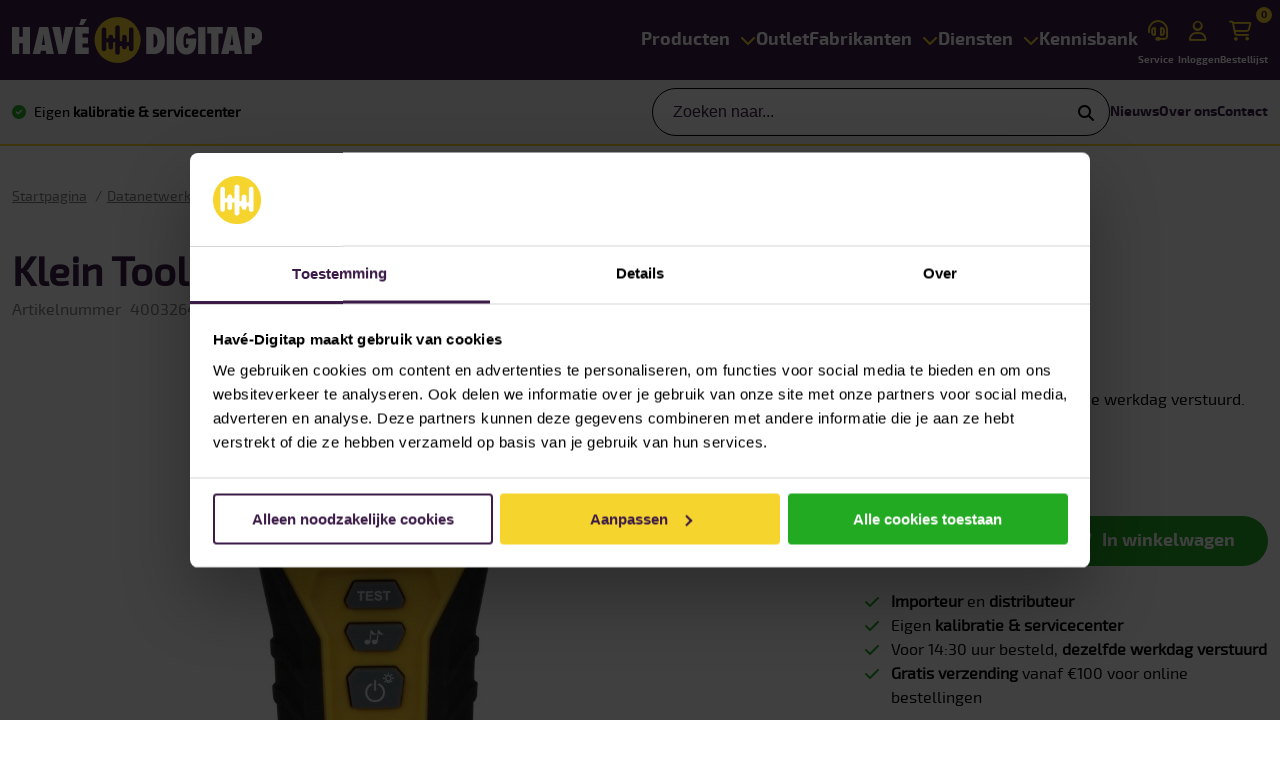

--- FILE ---
content_type: text/html; charset=utf-8
request_url: https://www.have-digitap.nl/nl/klein-tools-vdv526-200-lan-scout-jr-2-data-cable-tester
body_size: 16862
content:
<!DOCTYPE html>
<html lang="nl"  class="html-product-details-page">
<head>
	<meta name="msvalidate.01" content="E1FA7367766A22963FDDAEC000C68265" />
    <script>(function(){function t(t,e,r){if("cookie"===t){var n=document.cookie.split(";");for(var o=0;o<n.length;o++){var i=n[o].split("=");if(i[0].trim()===e)return i[1]}}else if("localStorage"===t)return localStorage.getItem(e);else if("jsVariable"===t)return window[e];else console.warn("invalid uid source",t)}function e(e,r,n){var o=document.createElement("script");o.async=!0,o.src=r,e.insertBefore(o,n)}function r(r,n,o,i,a){var c,s=!1;try{var u=navigator.userAgent,f=/Version\/([0-9\._]+)(.*Mobile)?.*Safari.*/.exec(u);f&&parseFloat(f[1])>=16.4&&(c=t(o,i,""),s=!0)}catch(t){console.error(t)}var l=window[a]=window[a]||[];l.push({"gtm.start":(new Date).getTime(),event:"gtm.js"});var g=r+"/script.js?id="+n+(s?"&enableCK=true":"")+(c?"&mcookie="+encodeURIComponent(c):""),d=document.getElementsByTagName("script")[0];e(d.parentNode,g,d)}r('https://tagging.have-digitap.nl',"GTM-TMN5JJR","cookie","_taggingmk","dataLayer")})();</script>
    <title>Hav&#xE9;-Digitap - Klein Tools VDV526-200 LAN Scout JR. 2 Data Cable Tester</title>
    <meta http-equiv="Content-type" content="text/html;charset=UTF-8" />
    <meta name="description" content="Data Cable Tester" />
    <meta name="keywords" content="" />
    <meta name="generator" content="nopCommerce" />
    <meta name="viewport" content="width=device-width, initial-scale=1" />
    <meta name="robots" content="index,follow" />
    <script type="text/javascript">         (function(w,d,s,r,k,h,m){             if(w.performance && w.performance.timing && w.performance.navigation && !w.s247r) {                 w[r] = w[r] || function(){(w[r].q = w[r].q || []).push(arguments)};                 h=d.createElement('script');h.async=true;h.setAttribute('src',s+k);                 d.getElementsByTagName('head')[0].appendChild(h);                 (m = window.onerror),(window.onerror = function (b, c, d, f, g) {                 m && m(b, c, d, f, g),g || (g = new Error(b)),(w[r].q = w[r].q || []).push(["captureException",g]);})             }         })(window,document,'//static.site24x7rum.com/beacon/site24x7rum-min.js?appKey=','s247r','a6f66d3fa2430c7c249756a431d75cf9');     </script>
<meta property="og:type" content="product" />
<meta property="og:title" content="Klein Tools VDV526-200 LAN Scout JR. 2 Data Cable Tester" />
<meta property="og:description" content="Data Cable Tester" />
<meta property="og:image" content="https://www.have-digitap.nl/images/thumbs/0056910_mw_opt_638367305564756532__550.jpeg" />
<meta property="og:image:url" content="https://www.have-digitap.nl/images/thumbs/0056910_mw_opt_638367305564756532__550.jpeg" />
<meta property="og:url" content="https://www.have-digitap.nl/nl/klein-tools-vdv526-200-lan-scout-jr-2-data-cable-tester" />
<meta property="og:site_name" content="Hav&#xE9;-Digitap" />
<meta property="twitter:card" content="summary" />
<meta property="twitter:site" content="Hav&#xE9;-Digitap" />
<meta property="twitter:title" content="Klein Tools VDV526-200 LAN Scout JR. 2 Data Cable Tester" />
<meta property="twitter:description" content="Data Cable Tester" />
<meta property="twitter:image" content="https://www.have-digitap.nl/images/thumbs/0056910_mw_opt_638367305564756532__550.jpeg" />
<meta property="twitter:url" content="https://www.have-digitap.nl/nl/klein-tools-vdv526-200-lan-scout-jr-2-data-cable-tester" />

    
    <script async src="/Plugins/FoxNetSoft.GoogleAnalytics4/Scripts/GoogleAnalytics4.js"></script>
<script>
window.dataLayer = window.dataLayer || [];
var GA4_productImpressions = GA4_productImpressions || [];
var GA4_productDetails = GA4_productDetails || [];
var GA4_cartproducts = GA4_cartproducts || [];
var GA4_wishlistproducts = GA4_wishlistproducts || [];
</script>



    <link href="/lib_npm/jquery-ui-dist/jquery-ui.min.css?v=202601071510" rel="stylesheet" type="text/css" />
<link href="/Themes/HaveDigitap/Content/css/Highslide/highslide.css?v=202601071510" rel="stylesheet" type="text/css" />
<link href="/Themes/HaveDigitap/Content/css/fontawesome.min.css?v=202601071510" rel="stylesheet" type="text/css" />
<link href="/Themes/HaveDigitap/Content/css/bootstrap-grid.min.css?v=202601071510" rel="stylesheet" type="text/css" />
<link href="/Themes/HaveDigitap/Content/css/slick.css?v=202601071510" rel="stylesheet" type="text/css" />
<link href="/Themes/HaveDigitap/Content/css/slinky.min.css?v=202601071510" rel="stylesheet" type="text/css" />
<link href="/Themes/HaveDigitap/Content/css/theme.styles.css?v=202601071510" rel="stylesheet" type="text/css" />
<link href="/lib_npm/magnific-popup/magnific-popup.css?v=202601071510" rel="stylesheet" type="text/css" />
<link href="/Plugins/SevenSpikes.Nop.Plugins.MegaMenu/Themes/HaveDigitap/Content/MegaMenu.css?v=202601071510" rel="stylesheet" type="text/css" />
<link href="/Plugins/SevenSpikes.Nop.Plugins.InstantSearch/Themes/DefaultClean/Content/InstantSearch.css?v=202601071510" rel="stylesheet" type="text/css" />

    
    <link rel="canonical" href="https://www.have-digitap.nl/nl/klein-tools-vdv526-200-lan-scout-jr-2-data-cable-tester" />


    <script type='text/javascript' src='https://static.mailplus.nl/jq/jquery-3.6.0.min.js' language='javascript'></script>
    <script type='text/javascript' src='https://static.mailplus.nl/jq/jquery.validate.1.19.3.min.js' language='javascript'></script>
    <link rel='stylesheet' href='https://static.mailplus.nl/jq/ui/jquery-ui-1.13.2.custom.min.css' type='text/css'/>
    <script type='text/javascript' src='https://static.mailplus.nl/jq/ui/jquery-ui-1.13.2.custom.min.js' language='javascript'></script>
    <script type='text/javascript' src='https://m12.mailplus.nl/genericservice/code/servlet/React?command=getFormJs&uid=503100068&feid=NvwVrcZcMv8WBLSimUHs&p=https&om=d&of=x&c=1&jq=3'></script>
    <link href="/Themes/HaveDigitap/Content/css/spotlerForm/spotlerForm.css" rel="stylesheet" type="text/css">
    <link rel="stylesheet" href="https://cdn.jsdelivr.net/npm/flatpickr/dist/flatpickr.min.css">
    <script src="https://cdn.jsdelivr.net/npm/flatpickr"></script>
    <script src="https://npmcdn.com/flatpickr/dist/l10n/nl.js"></script>
    
    

    <link rel="apple-touch-icon" sizes="180x180" href="/Themes/HaveDigitap/Content/img/apple-touch-icon.png">
<link rel="icon" type="image/png" sizes="32x32" href="/Themes/HaveDigitap/Content/img/favicon-32x32.png">
<link rel="icon" type="image/png" sizes="16x16" href="/Themes/HaveDigitap/Content/img/favicon-16x16.png">
<link rel="manifest" href="/Themes/HaveDigitap/Content/img/site.webmanifest">
<link rel="mask-icon" href="/Themes/HaveDigitap/Content/img/safari-pinned-tab.svg" color="#3c1b48">
<link rel="shortcut icon" href="/Themes/HaveDigitap/Content/img/favicon.ico">
<meta name="msapplication-TileColor" content="#3c1b48">
<meta name="msapplication-config" content="/Themes/HaveDigitap/Content/img/browserconfig.xml">
<meta name="theme-color" content="#3c1b48">
    
    <!--[if lt IE 9]>
           <script src="https://oss.maxcdn.com/libs/respond.js/1.3.0/respond.min.js"></script>
    <![endif]-->
</head>
<body>
	<!-- Google Tag Manager (noscript) -->
	<noscript><iframe src="https://tagging.have-digitap.nl/ns.html?id=GTM-TMN5JJR" height="0" width="0" style="display:none;visibility:hidden"></iframe></noscript>
	<!-- End Google Tag Manager -->
	<script defer src="https://tagging.have-digitap.nl/adex.js"></script>
	<script defer src="https://tagging.have-digitap.nl/settings.js"></script>
	<script defer src="https://tagging.have-digitap.nl/user-data-minified.js"></script>
	<script>
		$(document).ready(() => {
			var x = window.taggingHelpers.getMarketingObject(); // Marketing object
			var y = window.taggingHelpers.getDeviceInfo(); // Device object
			console.log("Marketing", x)
			console.log("Device", y)
		})
		
	</script>
	




<div class="ajax-loading-block-window" style="display: none">
</div>
<div id="dialog-notifications-success" title="Melding" style="display:none;">
</div>
<div id="dialog-notifications-error" title="Fout" style="display:none;">
</div>
<div id="dialog-notifications-warning" title="Waarschuwing" style="display:none;">
</div>
<div id="bar-notification" class="bar-notification-container" data-close="Sluiten">
</div>



<noscript>
    <div class="noscript">
        <p>
            <strong>JavaScript seems to be disabled in your browser.</strong>
        </p>
        <p>
            You must have JavaScript enabled in your browser to utilize the functionality of
            this website.
        </p>
    </div>
</noscript>

<!--[if lte IE 8]>
    <div style="clear:both;height:59px;text-align:center;position:relative;">
        <a href="http://www.microsoft.com/windows/internet-explorer/default.aspx" target="_blank">
            <img src="/Themes/HaveDigitap/Content/images/ie_warning.jpg" height="42" width="820" alt="You are using an outdated browser. For a faster, safer browsing experience, upgrade for free today." />
        </a>
    </div>
<![endif]-->




<div class="top-menu">
	<div class="wrapper">
		<div class="container-fluid">
			<div class="row">
				<div class="col">

				</div>
			</div>
		</div>
	</div>
</div>





<div class="header">
	<div class="header-top">
		<div class="wrapper">
			<div class="container-fluid">
				<div class="row">
					<div class="col">
						<div class="placeholder">
							<div class="burger"></div>
							<div class="logo">
									<a href="/nl" title="Hav&#xE9;-Digitap">
		<img title="" alt="Hav&#xE9;-Digitap" src="/Themes/HaveDigitap/Content/img/logo.svg">
	</a>

							</div>
							<div class="primary-navigation">
								


	<ul class="mega-menu primary-navigation"
		data-isRtlEnabled="false"
		data-enableClickForDropDown="true">
<li class="has-sublist with-dropdown-in-grid">
        <span class="with-subcategories single-item-categories labelfornextplusbutton">Producten</span>
        <div class="dropdown categories fullWidth">
	        <div class="items">
				<p>Categorie&euml;n</p>
			        <div class="item" data-nav-id="1">
				        <img class="lazy img-fluid" alt="Afbeelding voor categorie Multimeters" src="[data-uri]" data-original="https://www.have-digitap.nl/images/thumbs/0000466_multimeters_160.png" />
				        Multimeters
			        </div>
			        <div class="item" data-nav-id="3">
				        <img class="lazy img-fluid" alt="Afbeelding voor categorie Apparatentesters" src="[data-uri]" data-original="https://www.have-digitap.nl/images/thumbs/0000468_apparatentesters_160.png" />
				        Apparatentesters
			        </div>
			        <div class="item" data-nav-id="4">
				        <img class="lazy img-fluid" alt="Afbeelding voor categorie Testers voor installaties" src="[data-uri]" data-original="https://www.have-digitap.nl/images/thumbs/0000470_testers-voor-installaties_160.png" />
				        Testers voor installaties
			        </div>
			        <div class="item" data-nav-id="5">
				        <img class="lazy img-fluid" alt="Afbeelding voor categorie Datanetwerk testers" src="[data-uri]" data-original="https://www.have-digitap.nl/images/thumbs/0000472_datanetwerk-testers_160.png" />
				        Datanetwerk testers
			        </div>
			        <div class="item" data-nav-id="6">
				        <img class="lazy img-fluid" alt="Afbeelding voor categorie Stroomtangen" src="[data-uri]" data-original="https://www.have-digitap.nl/images/thumbs/0000474_stroomtangen_160.png" />
				        Stroomtangen
			        </div>
			        <div class="item" data-nav-id="14">
				        <img class="lazy img-fluid" alt="Afbeelding voor categorie Elektrische testers" src="[data-uri]" data-original="https://www.have-digitap.nl/images/thumbs/0000476_elektrische-testers_160.png" />
				        Elektrische testers
			        </div>
			        <div class="item" data-nav-id="16">
				        <img class="lazy img-fluid" alt="Afbeelding voor categorie Mechanische analyzers" src="[data-uri]" data-original="https://www.have-digitap.nl/images/thumbs/0000478_mechanische-analyzers_160.png" />
				        Mechanische analyzers
			        </div>
			        <div class="item" data-nav-id="18">
				        <img class="lazy img-fluid" alt="Afbeelding voor categorie Net- en vermogensmeters" src="[data-uri]" data-original="https://www.have-digitap.nl/images/thumbs/0000482_net-en-vermogensmeters_160.png" />
				        Net- en vermogensmeters
			        </div>
			        <div class="item" data-nav-id="20">
				        <img class="lazy img-fluid" alt="Afbeelding voor categorie Omgevingsmeters" src="[data-uri]" data-original="https://www.have-digitap.nl/images/thumbs/0000485_omgevingsmeters_160.png" />
				        Omgevingsmeters
			        </div>
			        <div class="item" data-nav-id="22">
				        <img class="lazy img-fluid" alt="Afbeelding voor categorie Oscilloscopen" src="[data-uri]" data-original="https://www.have-digitap.nl/images/thumbs/0000487_oscilloscopen_160.png" />
				        Oscilloscopen
			        </div>
			        <div class="item" data-nav-id="24">
				        <img class="lazy img-fluid" alt="Afbeelding voor categorie Procesmeters" src="[data-uri]" data-original="https://www.have-digitap.nl/images/thumbs/0000489_procesmeters_160.png" />
				        Procesmeters
			        </div>
			        <div class="item" data-nav-id="26">
				        <img class="lazy img-fluid" alt="Afbeelding voor categorie Temperatuurmeters" src="[data-uri]" data-original="https://www.have-digitap.nl/images/thumbs/0000491_temperatuurmeters_160.png" />
				        Temperatuurmeters
			        </div>
			        <div class="item" data-nav-id="32">
				        <img class="lazy img-fluid" alt="Afbeelding voor categorie Deurintercom" src="[data-uri]" data-original="https://www.have-digitap.nl/images/thumbs/0000493_deurintercom_160.png" />
				        Deurintercom
			        </div>
			        <div class="item" data-nav-id="36">
				        <img class="lazy img-fluid" alt="Afbeelding voor categorie Ultrasoon analyzers" src="[data-uri]" data-original="https://www.have-digitap.nl/images/thumbs/0001798_ultrasoon-analyzers_160.png" />
				        Ultrasoon analyzers
			        </div>
			        <div class="item" data-nav-id="38">
				        <img class="lazy img-fluid" alt="Afbeelding voor categorie Warmtebeeldcamera&#x27;s" src="[data-uri]" data-original="https://www.have-digitap.nl/images/thumbs/0000497_warmtebeeldcameras_160.png" />
				        Warmtebeeldcamera&#x27;s
			        </div>
			        <div class="item" data-nav-id="40">
				        <img class="lazy img-fluid" alt="Afbeelding voor categorie Noodverlichting" src="[data-uri]" data-original="https://www.have-digitap.nl/images/thumbs/0000499_noodverlichting_160.png" />
				        Noodverlichting
			        </div>
	        </div>
			<div class="placeholder">
					<div class="items" id="1">
						<ul>
								<li>
									<a href="/nl/standaard-multimeter">
										Standaard multimeter
									</a>
								</li>
								<li>
									<a href="/nl/geavanceerde-multimeter">
										Geavanceerde multimeter
									</a>
								</li>
								<li>
									<a href="/nl/pocket-multimeter">
										Pocket multimeter
									</a>
								</li>
								<li>
									<a href="/nl/combinatiekit">
										Combinatiekit
									</a>
								</li>
								<li>
									<a href="/nl/bench-multimeter">
										Bench multimeter
									</a>
								</li>
								<li>
									<a href="/nl/thermische-multimeter">
										Thermische multimeter
									</a>
								</li>
								<li>
									<a href="/nl/multimeterkoffers-en-tassen">
										Multimeterkoffers en tassen
									</a>
								</li>
								<li>
									<a href="/nl/multimeter-accessoires">
										Accessoires multimeter
									</a>
								</li>
						</ul>
                    </div>
					<div class="items" id="3">
						<ul>
								<li>
									<a href="/nl/apparatentester-nen3140">
										Apparatentester NEN 3140
									</a>
								</li>
								<li>
									<a href="/nl/apparatentesters-accessoires">
										Accessoires apparatentester
									</a>
								</li>
						</ul>
                    </div>
					<div class="items" id="4">
						<ul>
								<li>
									<a href="/nl/installatietester-nen3140-nen1010">
										Installatietester NEN3140 NEN1010
									</a>
								</li>
								<li>
									<a href="/nl/aardings-en-aardweerstandmeter">
										Aardings- en aardweerstandmeter
									</a>
								</li>
								<li>
									<a href="/nl/aardlekschakelaartester">
										Aardlekschakelaartester
									</a>
								</li>
								<li>
									<a href="/nl/impedantiemeter">
										Impedantiemeter
									</a>
								</li>
								<li>
									<a href="/nl/pv-tester">
										PV tester
									</a>
								</li>
								<li>
									<a href="/nl/isolatieweerstandmeter">
										Isolatieweerstandmeter
									</a>
								</li>
								<li>
									<a href="/nl/micro-ohmmeter">
										Micro ohmmeter
									</a>
								</li>
								<li>
									<a href="/nl/installatietesters-accessoires">
										Accessoires installatietester
									</a>
								</li>
								<li>
									<a href="/nl/aardingsmeters">
										Accessoires aardingstester
									</a>
								</li>
								<li>
									<a href="/nl/accessoires-voor-pv-meter">
										Accessoires PV tester
									</a>
								</li>
								<li>
									<a href="/nl/overige-accessoires-voor-testers-voor-installatie">
										Accessoires overige testers voor installaties
									</a>
								</li>
						</ul>
                    </div>
					<div class="items" id="5">
						<ul>
								<li>
									<a href="/nl/certificeren-van-koperkabel">
										Certificeren van koperkabel
									</a>
								</li>
								<li>
									<a href="/nl/kwalificeren-van-koperkabel">
										Kwalificeren van koperkabel
									</a>
								</li>
								<li>
									<a href="/nl/valideren-van-koperkabel">
										Valideren van koperkabel
									</a>
								</li>
								<li>
									<a href="/nl/certificeren-van-glasvezel">
										Certificeren van glasvezel
									</a>
								</li>
								<li>
									<a href="/nl/valideren-van-glasvezel">
										Valideren van glasvezel
									</a>
								</li>
								<li>
									<a href="/nl/wanlan-analyzer">
										WAN/LAN analyzer
									</a>
								</li>
								<li>
									<a href="/nl/zoeker-voor-datakabel">
										Zoeker voor datakabel
									</a>
								</li>
								<li>
									<a href="/nl/testers-voor-industrieel-ethernet">
										Testers voor industrieel ethernet
									</a>
								</li>
								<li>
									<a href="/nl/wan-lan-accessoires">
										Accessoires WAN-LAN tester
									</a>
								</li>
								<li>
									<a href="/nl/accessoires-voor-koperkabel">
										Accessoires voor koperkabel
									</a>
								</li>
								<li>
									<a href="/nl/accessoires-voor-glasvezel">
										Accessoires voor glasvezel
									</a>
								</li>
						</ul>
                    </div>
					<div class="items" id="6">
						<ul>
								<li>
									<a href="/nl/ac-stroomtang">
										AC Stroomtang
									</a>
								</li>
								<li>
									<a href="/nl/acdc-stroomtang">
										AC/DC Stroomtang
									</a>
								</li>
								<li>
									<a href="/nl/lekstroomtang">
										Lekstroomtang
									</a>
								</li>
								<li>
									<a href="/nl/ac-stroomprobe">
										AC Stroomprobe
									</a>
								</li>
								<li>
									<a href="/nl/acdc-stroomprobe">
										AC/DC Stroomprobe
									</a>
								</li>
								<li>
									<a href="/nl/stroomtang-combinatiekit">
										Stroomtang combinatiekit
									</a>
								</li>
								<li>
									<a href="/nl/stroomtang-met-thermisch-beeld">
										Stroomtang met thermisch beeld
									</a>
								</li>
								<li>
									<a href="/nl/stroomtangen-accessoires">
										Accessoires stroomtang
									</a>
								</li>
						</ul>
                    </div>
					<div class="items" id="14">
						<ul>
								<li>
									<a href="/nl/contactloze-spanningszoeker">
										Contactloze spanningszoeker
									</a>
								</li>
								<li>
									<a href="/nl/spannings-en-doorgangtester">
										Spannings- en doorgangtester
									</a>
								</li>
								<li>
									<a href="/nl/draaiveld-en-fasevolgordetester">
										Draaiveld- en fasevolgordetester
									</a>
								</li>
								<li>
									<a href="/nl/kabel-en-groepenzoeker">
										Kabel- en groepenzoeker
									</a>
								</li>
								<li>
									<a href="/nl/batterijtester">
										Batterijtester
									</a>
								</li>
								<li>
									<a href="/nl/combinatie-kit-elektrische-tester">
										Combinatie kit elektrische tester
									</a>
								</li>
								<li>
									<a href="/nl/elektrische-testers-accessoires">
										Accessoires elektrische tester
									</a>
								</li>
						</ul>
                    </div>
					<div class="items" id="16">
						<ul>
								<li>
									<a href="/nl/inspectie-camera">
										Inspectie camera
									</a>
								</li>
								<li>
									<a href="/nl/trillingsmeter">
										Trillingsmeter
									</a>
								</li>
								<li>
									<a href="/nl/laser-asuitlijner">
										Laser-asuitlijner
									</a>
								</li>
								<li>
									<a href="/nl/toerentalmeter">
										Toerentalmeter
									</a>
								</li>
								<li>
									<a href="/nl/mechanische-analyzers-accessoires">
										Accessoires mechanische analyzer
									</a>
								</li>
						</ul>
                    </div>
					<div class="items" id="18">
						<ul>
								<li>
									<a href="/nl/power-quality-analyzer-en-recorder">
										Power Quality analyzer en recorder
									</a>
								</li>
								<li>
									<a href="/nl/31vermogen-en-energielogger">
										Vermogen- en energielogger
									</a>
								</li>
								<li>
									<a href="/nl/stroom-en-spanninglogger">
										Stroom- en spanninglogger
									</a>
								</li>
								<li>
									<a href="/nl/power-quality-stroomtang">
										Power Quality stroomtang
									</a>
								</li>
								<li>
									<a href="/nl/power-measurement-analyzer">
										Power Measurement Analyzer
									</a>
								</li>
								<li>
									<a href="/nl/net-en-vermogensanalyzers-accessoires">
										Accessoires net- en vermogensanalyzers
									</a>
								</li>
						</ul>
                    </div>
					<div class="items" id="20">
						<ul>
								<li>
									<a href="/nl/lichtmeter">
										Lichtmeter
									</a>
								</li>
								<li>
									<a href="/nl/vochtmeter-met-thermisch-beeld">
										Vochtmeter met thermisch beeld
									</a>
								</li>
								<li>
									<a href="/nl/digitale-afstandsmeter">
										Digitale afstandsmeter
									</a>
								</li>
								<li>
									<a href="/nl/omgeving-analyzers-accessoires">
										Accessoires omgevingsmeter
									</a>
								</li>
								<li>
									<a href="/nl/decibelmeter-accessoires">
										Decibelmeter &#x2B; accessoires
									</a>
								</li>
								<li>
									<a href="/nl/luchtsnelheidsmeter-accessoires">
										Luchtsnelheidsmeter &#x2B; accessoires
									</a>
								</li>
								<li>
									<a href="/nl/vochtmeter-accessoires">
										Vochtmeter &#x2B; accessoires
									</a>
								</li>
								<li>
									<a href="/nl/metaal-balken-en-leidingzoeker-accessoires">
										Metaal-, balken- en leidingzoeker &#x2B; accessoires
									</a>
								</li>
								<li>
									<a href="/nl/laserwaterpas-accessoires">
										Laserwaterpas &#x2B; accessoires
									</a>
								</li>
								<li>
									<a href="/nl/hvac-iaq-meter-accessoires">
										HVAC &amp; IAQ meter &#x2B; accessoires
									</a>
								</li>
						</ul>
                    </div>
					<div class="items" id="22">
						<ul>
								<li>
									<a href="/nl/draagbare-oscilloscoop">
										Draagbare oscilloscoop
									</a>
								</li>
								<li>
									<a href="/nl/oscilloscopen-accessoires">
										Accessoires oscilloscoop
									</a>
								</li>
						</ul>
                    </div>
					<div class="items" id="24">
						<ul>
								<li>
									<a href="/nl/lus-en-loopkalibrator">
										Lus- en loopkalibrator
									</a>
								</li>
								<li>
									<a href="/nl/proces-stroomtang">
										Proces stroomtang
									</a>
								</li>
								<li>
									<a href="/nl/multifunctionele-kalibrator">
										Multifunctionele kalibrator
									</a>
								</li>
								<li>
									<a href="/nl/temperatuurkalibrator">
										Temperatuurkalibrator
									</a>
								</li>
								<li>
									<a href="/nl/drukkalibrator">
										Drukkalibrator
									</a>
								</li>
								<li>
									<a href="/nl/accessoires-procestool">
										Accessoires procesmeter
									</a>
								</li>
								<li>
									<a href="/nl/accessoires-drukmeter">
										Accessoires drukmeter
									</a>
								</li>
						</ul>
                    </div>
					<div class="items" id="26">
						<ul>
								<li>
									<a href="/nl/contactthermometer">
										Contactthermometer
									</a>
								</li>
								<li>
									<a href="/nl/infraroodthermometer">
										Infraroodthermometer
									</a>
								</li>
								<li>
									<a href="/nl/visuele-infraroodthermometer">
										Visuele infraroodthermometer
									</a>
								</li>
								<li>
									<a href="/nl/contactinfraroodthermometer">
										Contact/infraroodthermometer
									</a>
								</li>
								<li>
									<a href="/nl/temperatuurmeters-accessoires">
										Accessoires temperatuurmeter
									</a>
								</li>
						</ul>
                    </div>
					<div class="items" id="32">
						<ul>
								<li>
									<a href="/nl/deurintercom-binnenposten-2">
										Deurintercom binnenposten
									</a>
								</li>
								<li>
									<a href="/nl/deurintercom-buitenposten-2">
										Deurintercom buitenposten
									</a>
								</li>
								<li>
									<a href="/nl/deurintercom-accessoires">
										Accessoires deurintercom
									</a>
								</li>
						</ul>
                    </div>
					<div class="items" id="36">
						<ul>
								<li>
									<a href="/nl/ultrasoon-analyzers-2">
										Ultrasoon analyzers
									</a>
								</li>
								<li>
									<a href="/nl/ultrasoon-analyzers-accessoires">
										Accessoires ultrasoon analyzer
									</a>
								</li>
						</ul>
                    </div>
					<div class="items" id="38">
						<ul>
								<li>
									<a href="/nl/autofocus-warmtebeeldcamera">
										Autofocus warmtebeeldcamera
									</a>
								</li>
								<li>
									<a href="/nl/compacte-warmtebeeldcamera">
										Compacte warmtebeeldcamera
									</a>
								</li>
								<li>
									<a href="/nl/warmtebeeldcamera-voor-smartphone">
										Warmtebeeldcamera voor smartphone
									</a>
								</li>
								<li>
									<a href="/nl/high-end-warmtebeeldcamera">
										High End warmtebeeldcamera
									</a>
								</li>
								<li>
									<a href="/nl/draaibare-lens-warmtebeeldcamera">
										Draaibare lens warmtebeeldcamera
									</a>
								</li>
								<li>
									<a href="/nl/elektronica-warmtebeeldcamera">
										Elektronica warmtebeeldcamera
									</a>
								</li>
								<li>
									<a href="/nl/warmtebeeldcamera-accessoires">
										Accessoires warmtebeeldcamera
									</a>
								</li>
						</ul>
                    </div>
					<div class="items" id="40">
						<ul>
								<li>
									<a href="/nl/noodverlichting-2">
										Noodverlichting
									</a>
								</li>
								<li>
									<a href="/nl/accessoires">
										Accessoires noodverlichting
									</a>
								</li>
						</ul>
                    </div>
			</div>
        </div>


</li>	<li class=" ">
			<a href="/nl/outlet" class="" title="Outlet" ><span>Outlet</span></a>
	</li>
<li class="has-sublist with-dropdown-in-grid">
	<a class="with-subcategories" href="/nl/merk/alles" title="Fabrikanten"><span>Fabrikanten</span></a>
        <div class="dropdown manufacturers fullWidth">
	        <div class="row row-cols-8"><div class="col">
                <div class="manufacturer">
                    <div class="image">
                        <a href="/nl/fluke" title="Fluke"><img class="lazy img-fluid" src="[data-uri]"data-original="https://www.have-digitap.nl/images/thumbs/0060321_fluke_160.svg" alt="Afbeelding voor categorie Fluke" title="Afbeelding voor categorie Fluke" /></a>
                    </div>
                </div>
            </div><div class="col">
                <div class="manufacturer">
                    <div class="image">
                        <a href="/nl/sonel" title="Sonel"><img class="lazy img-fluid" src="[data-uri]"data-original="https://www.have-digitap.nl/images/thumbs/0060323_sonel_160.svg" alt="Afbeelding voor categorie Sonel" title="Afbeelding voor categorie Sonel" /></a>
                    </div>
                </div>
            </div><div class="col">
                <div class="manufacturer">
                    <div class="image">
                        <a href="/nl/kyoritsu" title="Kyoritsu"><img class="lazy img-fluid" src="[data-uri]"data-original="https://www.have-digitap.nl/images/thumbs/0060320_kyoritsu_160.svg" alt="Afbeelding voor categorie Kyoritsu" title="Afbeelding voor categorie Kyoritsu" /></a>
                    </div>
                </div>
            </div><div class="col">
                <div class="manufacturer">
                    <div class="image">
                        <a href="/nl/uni-t" title="Uni-T"><img class="lazy img-fluid" src="[data-uri]"data-original="https://www.have-digitap.nl/images/thumbs/0060324_uni-t_160.svg" alt="Afbeelding voor categorie Uni-T" title="Afbeelding voor categorie Uni-T" /></a>
                    </div>
                </div>
            </div><div class="col">
                <div class="manufacturer">
                    <div class="image">
                        <a href="/nl/beha-amprobe" title="Beha-Amprobe"><img class="lazy img-fluid" src="[data-uri]"data-original="https://www.have-digitap.nl/images/thumbs/0060325_beha-amprobe_160.svg" alt="Afbeelding voor categorie Beha-Amprobe" title="Afbeelding voor categorie Beha-Amprobe" /></a>
                    </div>
                </div>
            </div><div class="col">
                <div class="manufacturer">
                    <div class="image">
                        <a href="/nl/gw-instek" title="GW Instek"><img class="lazy img-fluid" src="[data-uri]"data-original="https://www.have-digitap.nl/images/thumbs/0060326_gw-instek_160.svg" alt="Afbeelding voor categorie GW Instek" title="Afbeelding voor categorie GW Instek" /></a>
                    </div>
                </div>
            </div><div class="col">
                <div class="manufacturer">
                    <div class="image">
                        <a href="/nl/gmc-instruments" title="GMC-Instruments"><img class="lazy img-fluid" src="[data-uri]"data-original="https://www.have-digitap.nl/images/thumbs/0060327_gmc-instruments_160.svg" alt="Afbeelding voor categorie GMC-Instruments" title="Afbeelding voor categorie GMC-Instruments" /></a>
                    </div>
                </div>
            </div><div class="col">
                <div class="manufacturer">
                    <div class="image">
                        <a href="/nl/cettechnics" title="CE&#x2B;T Technics "><img class="lazy img-fluid" src="[data-uri]"data-original="https://www.have-digitap.nl/images/thumbs/0045965_cet-technics_160.svg" alt="Afbeelding voor categorie CE&#x2B;T Technics " title="Afbeelding voor categorie CE&#x2B;T Technics " /></a>
                    </div>
                </div>
            </div></div><div class="row row-cols-8"><div class="col">
                <div class="manufacturer">
                    <div class="image">
                        <a href="/nl/atea" title="ATEA"><img class="lazy img-fluid" src="[data-uri]"data-original="https://www.have-digitap.nl/images/thumbs/0046002_atea_160.svg" alt="Afbeelding voor categorie ATEA" title="Afbeelding voor categorie ATEA" /></a>
                    </div>
                </div>
            </div><div class="col">
                <div class="manufacturer">
                    <div class="image">
                        <a href="/nl/zircon" title="Zircon"><img class="lazy img-fluid" src="[data-uri]"data-original="https://www.have-digitap.nl/images/thumbs/0046001_zircon_160.svg" alt="Afbeelding voor categorie Zircon" title="Afbeelding voor categorie Zircon" /></a>
                    </div>
                </div>
            </div><div class="col">
                <div class="manufacturer">
                    <div class="image">
                        <a href="/nl/teledyne-flir" title="Teledyne FLIR"><img class="lazy img-fluid" src="[data-uri]"data-original="https://www.have-digitap.nl/images/thumbs/0060328_teledyne-flir_160.svg" alt="Afbeelding voor categorie Teledyne FLIR" title="Afbeelding voor categorie Teledyne FLIR" /></a>
                    </div>
                </div>
            </div><div class="col">
                <div class="manufacturer">
                    <div class="image">
                        <a href="/nl/extech" title="EXTECH"><img class="lazy img-fluid" src="[data-uri]"data-original="https://www.have-digitap.nl/images/thumbs/0045966_extech_160.svg" alt="Afbeelding voor categorie EXTECH" title="Afbeelding voor categorie EXTECH" /></a>
                    </div>
                </div>
            </div><div class="col">
                <div class="manufacturer">
                    <div class="image">
                        <a href="/nl/klein-tools" title="Klein Tools"><img class="lazy img-fluid" src="[data-uri]"data-original="https://www.have-digitap.nl/images/thumbs/0060329_klein-tools_160.svg" alt="Afbeelding voor categorie Klein Tools" title="Afbeelding voor categorie Klein Tools" /></a>
                    </div>
                </div>
            </div><div class="col">
                <div class="manufacturer">
                    <div class="image">
                        <a href="/nl/hav%C3%A9-digitap" title="Hav&#xE9;-Digitap"><img class="lazy img-fluid" src="[data-uri]"data-original="https://www.have-digitap.nl/images/thumbs/0060334_have-digitap_160.svg" alt="Afbeelding voor categorie Hav&#xE9;-Digitap" title="Afbeelding voor categorie Hav&#xE9;-Digitap" /></a>
                    </div>
                </div>
            </div><div class="col">
                <div class="manufacturer">
                    <div class="image">
                        <a href="/nl/chauvin-arnoux" title="Chauvin Arnoux"><img class="lazy img-fluid" src="[data-uri]"data-original="https://www.have-digitap.nl/images/thumbs/0060330_chauvin-arnoux_160.svg" alt="Afbeelding voor categorie Chauvin Arnoux" title="Afbeelding voor categorie Chauvin Arnoux" /></a>
                    </div>
                </div>
            </div><div class="col">
                <div class="manufacturer">
                    <div class="image">
                        <a href="/nl/kewtech" title="Kewtech"><img class="lazy img-fluid" src="[data-uri]"data-original="https://www.have-digitap.nl/images/thumbs/0060331_kewtech_160.svg" alt="Afbeelding voor categorie Kewtech" title="Afbeelding voor categorie Kewtech" /></a>
                    </div>
                </div>
            </div></div><div class="row row-cols-8"><div class="col">
                <div class="manufacturer">
                    <div class="image">
                        <a href="/nl/benning" title="Benning"><img class="lazy img-fluid" src="[data-uri]"data-original="https://www.have-digitap.nl/images/thumbs/0060332_benning_160.svg" alt="Afbeelding voor categorie Benning" title="Afbeelding voor categorie Benning" /></a>
                    </div>
                </div>
            </div><div class="col">
                <div class="manufacturer">
                    <div class="image">
                        <a href="/nl/fluke-networks" title="Fluke Networks"><img class="lazy img-fluid" src="[data-uri]"data-original="https://www.have-digitap.nl/images/thumbs/0060333_fluke-networks_160.svg" alt="Afbeelding voor categorie Fluke Networks" title="Afbeelding voor categorie Fluke Networks" /></a>
                    </div>
                </div>
            </div><div class="col">
                <div class="manufacturer">
                    <div class="image">
                        <a href="/nl/softing" title="Softing"><img class="lazy img-fluid" src="[data-uri]"data-original="https://www.have-digitap.nl/images/thumbs/0060458_softing_160.svg" alt="Afbeelding voor categorie Softing" title="Afbeelding voor categorie Softing" /></a>
                    </div>
                </div>
            </div><div class="empty-box"></div><div class="empty-box"></div><div class="empty-box"></div><div class="empty-box"></div><div class="empty-box"></div></div>
        </div>
</li>	<li class=" has-sublist">
			<a href="/nl/diensten" class="with-subcategories" title="Diensten" ><span>Diensten</span></a>
			<div class="plus-button"></div>
			<div class="sublist-wrap">
				<ul class="sublist">
					<li class="back-button">
						<span>Back</span>
					</li>
	<li class=" ">
			<a href="/nl/kalibratie-onderhoud" class="" title="Kalibratie &amp; onderhoud" ><span>Kalibratie &amp; onderhoud</span></a>
	</li>
	<li class=" ">
			<a href="/nl/reparatie" class="" title="Reparatie" ><span>Reparatie</span></a>
	</li>
	<li class=" ">
			<a href="/nl/verhuur" class="" title="Verhuur" ><span>Verhuur</span></a>
	</li>
	<li class=" ">
			<a href="/nl/trainingen-cursussen" class="" title="Trainingen &amp; cursussen" ><span>Trainingen &amp; cursussen</span></a>
	</li>
	<li class=" ">
			<a href="https://www.have-digitap.nl/nl/productdemonstraties" class="" title="Productdemonstraties" ><span>Productdemonstraties</span></a>
	</li>
				</ul>
			</div>
	</li>
	<li class=" ">
			<a href="/nl/kennisbank" class="" title="Kennisbank" ><span>Kennisbank</span></a>
	</li>
	<li class="is-mobile has-sublist">
			<a href="/nl/klantenservice" class="with-subcategories" title="Klantenservice" ><span>Klantenservice</span></a>
			<div class="plus-button"></div>
			<div class="sublist-wrap">
				<ul class="sublist">
					<li class="back-button">
						<span>Back</span>
					</li>
	<li class=" ">
			<a href="/nl/prijslijsten" class="" title="Prijslijsten" ><span>Prijslijsten</span></a>
	</li>
				</ul>
			</div>
	</li>
	<li class="is-mobile ">
			<a href="/nl/nieuws" class="" title="Nieuws" ><span>Nieuws</span></a>
	</li>
	<li class="is-mobile has-sublist">
			<a href="/nl/over-hav&#xE9;-digitap" class="with-subcategories" title="Over ons" ><span>Over ons</span></a>
			<div class="plus-button"></div>
			<div class="sublist-wrap">
				<ul class="sublist">
					<li class="back-button">
						<span>Back</span>
					</li>
	<li class=" ">
			<a href="/nl/team" class="" title="Team" ><span>Team</span></a>
	</li>
	<li class=" ">
			<a href="/nl/vacatures" class="" title="Vacatures" ><span>Vacatures</span></a>
	</li>
	<li class=" ">
			<a href="/nl/agenda" class="" title="Agenda" ><span>Agenda</span></a>
	</li>
				</ul>
			</div>
	</li>

		


	</ul>
	<div class="mega-menu-dimming primary-navigation"></div>



							</div>
							<div class="header-links">
								<ul>
	


	<li>
		<a href="/nl/klantenservice" class="ico-service" title="Service"><span>Service</span></a>
	</li>
		<li><a href="/nl/login?returnUrl=%2Fnl%2Fklein-tools-vdv526-200-lan-scout-jr-2-data-cable-tester" class="ico-account" title="Inloggen"><span>Inloggen</span></a></li>
		<li id="topcartlink" class="dropdown cart-full-screen">
			<a href="/nl/winkelwagen" class="ico-cart dropdown-toggle" title="Bestellijst">
				<span>Bestellijst</span>
				<span class="cart-qty">0</span>
			</a>
		</li>
	


</ul>

							</div>
							<div class="mobile-navigation">
								<div class="navigation-placeholder">
									


	<ul class="mega-menu mobile-menu"
		data-isRtlEnabled="false"
		data-enableClickForDropDown="false">

    <li class="has-sublist mobile-menu">

            <span class="with-subcategories single-item-categories labelfornextplusbutton">Producten</span>

            <a href="" class="next" title="Ga verder"></a>
            <ul class="sublist">
                
        <li class="has-sublist">
            <a href="/nl/multimeters" title="Multimeters" class="with-subcategories"><span>Multimeters</span></a>
            <a href="/nl/multimeters" class="next" title="Ga verder"></a>
            <ul class="sublist">
                
        <li>
            <a class="lastLevelCategory" href="/nl/standaard-multimeter" title="Standaard multimeter"><span>Standaard multimeter</span></a>
        </li>
        <li>
            <a class="lastLevelCategory" href="/nl/geavanceerde-multimeter" title="Geavanceerde multimeter"><span>Geavanceerde multimeter</span></a>
        </li>
        <li>
            <a class="lastLevelCategory" href="/nl/pocket-multimeter" title="Pocket multimeter"><span>Pocket multimeter</span></a>
        </li>
        <li>
            <a class="lastLevelCategory" href="/nl/combinatiekit" title="Combinatiekit"><span>Combinatiekit</span></a>
        </li>
        <li>
            <a class="lastLevelCategory" href="/nl/bench-multimeter" title="Bench multimeter"><span>Bench multimeter</span></a>
        </li>
        <li>
            <a class="lastLevelCategory" href="/nl/thermische-multimeter" title="Thermische multimeter"><span>Thermische multimeter</span></a>
        </li>
        <li>
            <a class="lastLevelCategory" href="/nl/multimeterkoffers-en-tassen" title="Multimeterkoffers en tassen"><span>Multimeterkoffers en tassen</span></a>
        </li>
        <li>
            <a class="lastLevelCategory" href="/nl/multimeter-accessoires" title="Accessoires multimeter"><span>Accessoires multimeter</span></a>
        </li>

            </ul>
        </li>
        <li class="has-sublist">
            <a href="/nl/apparatentesters" title="Apparatentesters" class="with-subcategories"><span>Apparatentesters</span></a>
            <a href="/nl/apparatentesters" class="next" title="Ga verder"></a>
            <ul class="sublist">
                
        <li>
            <a class="lastLevelCategory" href="/nl/apparatentester-nen3140" title="Apparatentester NEN 3140"><span>Apparatentester NEN 3140</span></a>
        </li>
        <li>
            <a class="lastLevelCategory" href="/nl/apparatentesters-accessoires" title="Accessoires apparatentester"><span>Accessoires apparatentester</span></a>
        </li>

            </ul>
        </li>
        <li class="has-sublist">
            <a href="/nl/installatietesters" title="Testers voor installaties" class="with-subcategories"><span>Testers voor installaties</span></a>
            <a href="/nl/installatietesters" class="next" title="Ga verder"></a>
            <ul class="sublist">
                
        <li>
            <a class="lastLevelCategory" href="/nl/installatietester-nen3140-nen1010" title="Installatietester NEN3140 NEN1010"><span>Installatietester NEN3140 NEN1010</span></a>
        </li>
        <li>
            <a class="lastLevelCategory" href="/nl/aardings-en-aardweerstandmeter" title="Aardings- en aardweerstandmeter"><span>Aardings- en aardweerstandmeter</span></a>
        </li>
        <li>
            <a class="lastLevelCategory" href="/nl/aardlekschakelaartester" title="Aardlekschakelaartester"><span>Aardlekschakelaartester</span></a>
        </li>
        <li>
            <a class="lastLevelCategory" href="/nl/impedantiemeter" title="Impedantiemeter"><span>Impedantiemeter</span></a>
        </li>
        <li>
            <a class="lastLevelCategory" href="/nl/pv-tester" title="PV tester"><span>PV tester</span></a>
        </li>
        <li>
            <a class="lastLevelCategory" href="/nl/isolatieweerstandmeter" title="Isolatieweerstandmeter"><span>Isolatieweerstandmeter</span></a>
        </li>
        <li>
            <a class="lastLevelCategory" href="/nl/micro-ohmmeter" title="Micro ohmmeter"><span>Micro ohmmeter</span></a>
        </li>
        <li>
            <a class="lastLevelCategory" href="/nl/installatietesters-accessoires" title="Accessoires installatietester"><span>Accessoires installatietester</span></a>
        </li>
        <li>
            <a class="lastLevelCategory" href="/nl/aardingsmeters" title="Accessoires aardingstester"><span>Accessoires aardingstester</span></a>
        </li>
        <li>
            <a class="lastLevelCategory" href="/nl/accessoires-voor-pv-meter" title="Accessoires PV tester"><span>Accessoires PV tester</span></a>
        </li>
        <li>
            <a class="lastLevelCategory" href="/nl/overige-accessoires-voor-testers-voor-installatie" title="Accessoires overige testers voor installaties"><span>Accessoires overige testers voor installaties</span></a>
        </li>

            </ul>
        </li>
        <li class="has-sublist">
            <a href="/nl/datanetwerk-testers" title="Datanetwerk testers" class="with-subcategories"><span>Datanetwerk testers</span></a>
            <a href="/nl/datanetwerk-testers" class="next" title="Ga verder"></a>
            <ul class="sublist">
                
        <li>
            <a class="lastLevelCategory" href="/nl/certificeren-van-koperkabel" title="Certificeren van koperkabel"><span>Certificeren van koperkabel</span></a>
        </li>
        <li>
            <a class="lastLevelCategory" href="/nl/kwalificeren-van-koperkabel" title="Kwalificeren van koperkabel"><span>Kwalificeren van koperkabel</span></a>
        </li>
        <li>
            <a class="lastLevelCategory" href="/nl/valideren-van-koperkabel" title="Valideren van koperkabel"><span>Valideren van koperkabel</span></a>
        </li>
        <li>
            <a class="lastLevelCategory" href="/nl/certificeren-van-glasvezel" title="Certificeren van glasvezel"><span>Certificeren van glasvezel</span></a>
        </li>
        <li>
            <a class="lastLevelCategory" href="/nl/valideren-van-glasvezel" title="Valideren van glasvezel"><span>Valideren van glasvezel</span></a>
        </li>
        <li>
            <a class="lastLevelCategory" href="/nl/wanlan-analyzer" title="WAN/LAN analyzer"><span>WAN/LAN analyzer</span></a>
        </li>
        <li>
            <a class="lastLevelCategory" href="/nl/zoeker-voor-datakabel" title="Zoeker voor datakabel"><span>Zoeker voor datakabel</span></a>
        </li>
        <li>
            <a class="lastLevelCategory" href="/nl/testers-voor-industrieel-ethernet" title="Testers voor industrieel ethernet"><span>Testers voor industrieel ethernet</span></a>
        </li>
        <li>
            <a class="lastLevelCategory" href="/nl/wan-lan-accessoires" title="Accessoires WAN-LAN tester"><span>Accessoires WAN-LAN tester</span></a>
        </li>
        <li>
            <a class="lastLevelCategory" href="/nl/accessoires-voor-koperkabel" title="Accessoires voor koperkabel"><span>Accessoires voor koperkabel</span></a>
        </li>
        <li>
            <a class="lastLevelCategory" href="/nl/accessoires-voor-glasvezel" title="Accessoires voor glasvezel"><span>Accessoires voor glasvezel</span></a>
        </li>

            </ul>
        </li>
        <li class="has-sublist">
            <a href="/nl/stroomtangen" title="Stroomtangen" class="with-subcategories"><span>Stroomtangen</span></a>
            <a href="/nl/stroomtangen" class="next" title="Ga verder"></a>
            <ul class="sublist">
                
        <li>
            <a class="lastLevelCategory" href="/nl/ac-stroomtang" title="AC Stroomtang"><span>AC Stroomtang</span></a>
        </li>
        <li>
            <a class="lastLevelCategory" href="/nl/acdc-stroomtang" title="AC/DC Stroomtang"><span>AC/DC Stroomtang</span></a>
        </li>
        <li>
            <a class="lastLevelCategory" href="/nl/lekstroomtang" title="Lekstroomtang"><span>Lekstroomtang</span></a>
        </li>
        <li>
            <a class="lastLevelCategory" href="/nl/ac-stroomprobe" title="AC Stroomprobe"><span>AC Stroomprobe</span></a>
        </li>
        <li>
            <a class="lastLevelCategory" href="/nl/acdc-stroomprobe" title="AC/DC Stroomprobe"><span>AC/DC Stroomprobe</span></a>
        </li>
        <li>
            <a class="lastLevelCategory" href="/nl/stroomtang-combinatiekit" title="Stroomtang combinatiekit"><span>Stroomtang combinatiekit</span></a>
        </li>
        <li>
            <a class="lastLevelCategory" href="/nl/stroomtang-met-thermisch-beeld" title="Stroomtang met thermisch beeld"><span>Stroomtang met thermisch beeld</span></a>
        </li>
        <li>
            <a class="lastLevelCategory" href="/nl/stroomtangen-accessoires" title="Accessoires stroomtang"><span>Accessoires stroomtang</span></a>
        </li>

            </ul>
        </li>
        <li class="has-sublist">
            <a href="/nl/elektrische-testers" title="Elektrische testers" class="with-subcategories"><span>Elektrische testers</span></a>
            <a href="/nl/elektrische-testers" class="next" title="Ga verder"></a>
            <ul class="sublist">
                
        <li>
            <a class="lastLevelCategory" href="/nl/contactloze-spanningszoeker" title="Contactloze spanningszoeker"><span>Contactloze spanningszoeker</span></a>
        </li>
        <li>
            <a class="lastLevelCategory" href="/nl/spannings-en-doorgangtester" title="Spannings- en doorgangtester"><span>Spannings- en doorgangtester</span></a>
        </li>
        <li>
            <a class="lastLevelCategory" href="/nl/draaiveld-en-fasevolgordetester" title="Draaiveld- en fasevolgordetester"><span>Draaiveld- en fasevolgordetester</span></a>
        </li>
        <li>
            <a class="lastLevelCategory" href="/nl/kabel-en-groepenzoeker" title="Kabel- en groepenzoeker"><span>Kabel- en groepenzoeker</span></a>
        </li>
        <li>
            <a class="lastLevelCategory" href="/nl/batterijtester" title="Batterijtester"><span>Batterijtester</span></a>
        </li>
        <li>
            <a class="lastLevelCategory" href="/nl/combinatie-kit-elektrische-tester" title="Combinatie kit elektrische tester"><span>Combinatie kit elektrische tester</span></a>
        </li>
        <li>
            <a class="lastLevelCategory" href="/nl/elektrische-testers-accessoires" title="Accessoires elektrische tester"><span>Accessoires elektrische tester</span></a>
        </li>

            </ul>
        </li>
        <li class="has-sublist">
            <a href="/nl/mechanische-analyzers" title="Mechanische analyzers" class="with-subcategories"><span>Mechanische analyzers</span></a>
            <a href="/nl/mechanische-analyzers" class="next" title="Ga verder"></a>
            <ul class="sublist">
                
        <li>
            <a class="lastLevelCategory" href="/nl/inspectie-camera" title="Inspectie camera"><span>Inspectie camera</span></a>
        </li>
        <li>
            <a class="lastLevelCategory" href="/nl/trillingsmeter" title="Trillingsmeter"><span>Trillingsmeter</span></a>
        </li>
        <li>
            <a class="lastLevelCategory" href="/nl/laser-asuitlijner" title="Laser-asuitlijner"><span>Laser-asuitlijner</span></a>
        </li>
        <li>
            <a class="lastLevelCategory" href="/nl/toerentalmeter" title="Toerentalmeter"><span>Toerentalmeter</span></a>
        </li>
        <li>
            <a class="lastLevelCategory" href="/nl/mechanische-analyzers-accessoires" title="Accessoires mechanische analyzer"><span>Accessoires mechanische analyzer</span></a>
        </li>

            </ul>
        </li>
        <li class="has-sublist">
            <a href="/nl/net-en-vermogensanalyzers" title="Net- en vermogensmeters" class="with-subcategories"><span>Net- en vermogensmeters</span></a>
            <a href="/nl/net-en-vermogensanalyzers" class="next" title="Ga verder"></a>
            <ul class="sublist">
                
        <li>
            <a class="lastLevelCategory" href="/nl/power-quality-analyzer-en-recorder" title="Power Quality analyzer en recorder"><span>Power Quality analyzer en recorder</span></a>
        </li>
        <li>
            <a class="lastLevelCategory" href="/nl/31vermogen-en-energielogger" title="Vermogen- en energielogger"><span>Vermogen- en energielogger</span></a>
        </li>
        <li>
            <a class="lastLevelCategory" href="/nl/stroom-en-spanninglogger" title="Stroom- en spanninglogger"><span>Stroom- en spanninglogger</span></a>
        </li>
        <li>
            <a class="lastLevelCategory" href="/nl/power-quality-stroomtang" title="Power Quality stroomtang"><span>Power Quality stroomtang</span></a>
        </li>
        <li>
            <a class="lastLevelCategory" href="/nl/power-measurement-analyzer" title="Power Measurement Analyzer"><span>Power Measurement Analyzer</span></a>
        </li>
        <li>
            <a class="lastLevelCategory" href="/nl/net-en-vermogensanalyzers-accessoires" title="Accessoires net- en vermogensanalyzers"><span>Accessoires net- en vermogensanalyzers</span></a>
        </li>

            </ul>
        </li>
        <li class="has-sublist">
            <a href="/nl/omgevingsmeters" title="Omgevingsmeters" class="with-subcategories"><span>Omgevingsmeters</span></a>
            <a href="/nl/omgevingsmeters" class="next" title="Ga verder"></a>
            <ul class="sublist">
                
        <li>
            <a class="lastLevelCategory" href="/nl/lichtmeter" title="Lichtmeter"><span>Lichtmeter</span></a>
        </li>
        <li>
            <a class="lastLevelCategory" href="/nl/vochtmeter-met-thermisch-beeld" title="Vochtmeter met thermisch beeld"><span>Vochtmeter met thermisch beeld</span></a>
        </li>
        <li>
            <a class="lastLevelCategory" href="/nl/digitale-afstandsmeter" title="Digitale afstandsmeter"><span>Digitale afstandsmeter</span></a>
        </li>
        <li>
            <a class="lastLevelCategory" href="/nl/omgeving-analyzers-accessoires" title="Accessoires omgevingsmeter"><span>Accessoires omgevingsmeter</span></a>
        </li>
        <li>
            <a class="lastLevelCategory" href="/nl/decibelmeter-accessoires" title="Decibelmeter &#x2B; accessoires"><span>Decibelmeter &#x2B; accessoires</span></a>
        </li>
        <li>
            <a class="lastLevelCategory" href="/nl/luchtsnelheidsmeter-accessoires" title="Luchtsnelheidsmeter &#x2B; accessoires"><span>Luchtsnelheidsmeter &#x2B; accessoires</span></a>
        </li>
        <li>
            <a class="lastLevelCategory" href="/nl/vochtmeter-accessoires" title="Vochtmeter &#x2B; accessoires"><span>Vochtmeter &#x2B; accessoires</span></a>
        </li>
        <li>
            <a class="lastLevelCategory" href="/nl/metaal-balken-en-leidingzoeker-accessoires" title="Metaal-, balken- en leidingzoeker &#x2B; accessoires"><span>Metaal-, balken- en leidingzoeker &#x2B; accessoires</span></a>
        </li>
        <li>
            <a class="lastLevelCategory" href="/nl/laserwaterpas-accessoires" title="Laserwaterpas &#x2B; accessoires"><span>Laserwaterpas &#x2B; accessoires</span></a>
        </li>
        <li>
            <a class="lastLevelCategory" href="/nl/hvac-iaq-meter-accessoires" title="HVAC &amp; IAQ meter &#x2B; accessoires"><span>HVAC &amp; IAQ meter &#x2B; accessoires</span></a>
        </li>

            </ul>
        </li>
        <li class="has-sublist">
            <a href="/nl/oscilloscopen" title="Oscilloscopen" class="with-subcategories"><span>Oscilloscopen</span></a>
            <a href="/nl/oscilloscopen" class="next" title="Ga verder"></a>
            <ul class="sublist">
                
        <li>
            <a class="lastLevelCategory" href="/nl/draagbare-oscilloscoop" title="Draagbare oscilloscoop"><span>Draagbare oscilloscoop</span></a>
        </li>
        <li>
            <a class="lastLevelCategory" href="/nl/oscilloscopen-accessoires" title="Accessoires oscilloscoop"><span>Accessoires oscilloscoop</span></a>
        </li>

            </ul>
        </li>
        <li class="has-sublist">
            <a href="/nl/procesmeters" title="Procesmeters" class="with-subcategories"><span>Procesmeters</span></a>
            <a href="/nl/procesmeters" class="next" title="Ga verder"></a>
            <ul class="sublist">
                
        <li>
            <a class="lastLevelCategory" href="/nl/lus-en-loopkalibrator" title="Lus- en loopkalibrator"><span>Lus- en loopkalibrator</span></a>
        </li>
        <li>
            <a class="lastLevelCategory" href="/nl/proces-stroomtang" title="Proces stroomtang"><span>Proces stroomtang</span></a>
        </li>
        <li>
            <a class="lastLevelCategory" href="/nl/multifunctionele-kalibrator" title="Multifunctionele kalibrator"><span>Multifunctionele kalibrator</span></a>
        </li>
        <li>
            <a class="lastLevelCategory" href="/nl/temperatuurkalibrator" title="Temperatuurkalibrator"><span>Temperatuurkalibrator</span></a>
        </li>
        <li>
            <a class="lastLevelCategory" href="/nl/drukkalibrator" title="Drukkalibrator"><span>Drukkalibrator</span></a>
        </li>
        <li>
            <a class="lastLevelCategory" href="/nl/accessoires-procestool" title="Accessoires procesmeter"><span>Accessoires procesmeter</span></a>
        </li>
        <li>
            <a class="lastLevelCategory" href="/nl/accessoires-drukmeter" title="Accessoires drukmeter"><span>Accessoires drukmeter</span></a>
        </li>

            </ul>
        </li>
        <li class="has-sublist">
            <a href="/nl/temperatuurmeters" title="Temperatuurmeters" class="with-subcategories"><span>Temperatuurmeters</span></a>
            <a href="/nl/temperatuurmeters" class="next" title="Ga verder"></a>
            <ul class="sublist">
                
        <li>
            <a class="lastLevelCategory" href="/nl/contactthermometer" title="Contactthermometer"><span>Contactthermometer</span></a>
        </li>
        <li>
            <a class="lastLevelCategory" href="/nl/infraroodthermometer" title="Infraroodthermometer"><span>Infraroodthermometer</span></a>
        </li>
        <li>
            <a class="lastLevelCategory" href="/nl/visuele-infraroodthermometer" title="Visuele infraroodthermometer"><span>Visuele infraroodthermometer</span></a>
        </li>
        <li>
            <a class="lastLevelCategory" href="/nl/contactinfraroodthermometer" title="Contact/infraroodthermometer"><span>Contact/infraroodthermometer</span></a>
        </li>
        <li>
            <a class="lastLevelCategory" href="/nl/temperatuurmeters-accessoires" title="Accessoires temperatuurmeter"><span>Accessoires temperatuurmeter</span></a>
        </li>

            </ul>
        </li>
        <li class="has-sublist">
            <a href="/nl/deurintercom" title="Deurintercom" class="with-subcategories"><span>Deurintercom</span></a>
            <a href="/nl/deurintercom" class="next" title="Ga verder"></a>
            <ul class="sublist">
                
        <li>
            <a class="lastLevelCategory" href="/nl/deurintercom-binnenposten-2" title="Deurintercom binnenposten"><span>Deurintercom binnenposten</span></a>
        </li>
        <li>
            <a class="lastLevelCategory" href="/nl/deurintercom-buitenposten-2" title="Deurintercom buitenposten"><span>Deurintercom buitenposten</span></a>
        </li>
        <li>
            <a class="lastLevelCategory" href="/nl/deurintercom-accessoires" title="Accessoires deurintercom"><span>Accessoires deurintercom</span></a>
        </li>

            </ul>
        </li>
        <li class="has-sublist">
            <a href="/nl/ultrasoon-analyzers" title="Ultrasoon analyzers" class="with-subcategories"><span>Ultrasoon analyzers</span></a>
            <a href="/nl/ultrasoon-analyzers" class="next" title="Ga verder"></a>
            <ul class="sublist">
                
        <li>
            <a class="lastLevelCategory" href="/nl/ultrasoon-analyzers-2" title="Ultrasoon analyzers"><span>Ultrasoon analyzers</span></a>
        </li>
        <li>
            <a class="lastLevelCategory" href="/nl/ultrasoon-analyzers-accessoires" title="Accessoires ultrasoon analyzer"><span>Accessoires ultrasoon analyzer</span></a>
        </li>

            </ul>
        </li>
        <li class="has-sublist">
            <a href="/nl/warmtebeeldcameras" title="Warmtebeeldcamera&#x27;s" class="with-subcategories"><span>Warmtebeeldcamera&#x27;s</span></a>
            <a href="/nl/warmtebeeldcameras" class="next" title="Ga verder"></a>
            <ul class="sublist">
                
        <li>
            <a class="lastLevelCategory" href="/nl/autofocus-warmtebeeldcamera" title="Autofocus warmtebeeldcamera"><span>Autofocus warmtebeeldcamera</span></a>
        </li>
        <li>
            <a class="lastLevelCategory" href="/nl/compacte-warmtebeeldcamera" title="Compacte warmtebeeldcamera"><span>Compacte warmtebeeldcamera</span></a>
        </li>
        <li>
            <a class="lastLevelCategory" href="/nl/warmtebeeldcamera-voor-smartphone" title="Warmtebeeldcamera voor smartphone"><span>Warmtebeeldcamera voor smartphone</span></a>
        </li>
        <li>
            <a class="lastLevelCategory" href="/nl/high-end-warmtebeeldcamera" title="High End warmtebeeldcamera"><span>High End warmtebeeldcamera</span></a>
        </li>
        <li>
            <a class="lastLevelCategory" href="/nl/draaibare-lens-warmtebeeldcamera" title="Draaibare lens warmtebeeldcamera"><span>Draaibare lens warmtebeeldcamera</span></a>
        </li>
        <li>
            <a class="lastLevelCategory" href="/nl/elektronica-warmtebeeldcamera" title="Elektronica warmtebeeldcamera"><span>Elektronica warmtebeeldcamera</span></a>
        </li>
        <li>
            <a class="lastLevelCategory" href="/nl/warmtebeeldcamera-accessoires" title="Accessoires warmtebeeldcamera"><span>Accessoires warmtebeeldcamera</span></a>
        </li>

            </ul>
        </li>
        <li class="has-sublist">
            <a href="/nl/noodverlichting" title="Noodverlichting" class="with-subcategories"><span>Noodverlichting</span></a>
            <a href="/nl/noodverlichting" class="next" title="Ga verder"></a>
            <ul class="sublist">
                
        <li>
            <a class="lastLevelCategory" href="/nl/noodverlichting-2" title="Noodverlichting"><span>Noodverlichting</span></a>
        </li>
        <li>
            <a class="lastLevelCategory" href="/nl/accessoires" title="Accessoires noodverlichting"><span>Accessoires noodverlichting</span></a>
        </li>

            </ul>
        </li>

            </ul>

    </li>
	<li class="mobile-menu ">
			<a href="/nl/outlet" class="" title="Outlet" ><span>Outlet</span></a>
	</li>



    <li class="has-sublist mobile-menu">

        <a class="with-subcategories" href="/nl/merk/alles" title="Fabrikanten"><span>Fabrikanten</span></a>

            <a href="/nl/merk/alles" class="next" title="Ga verder"></a>
            <ul class="sublist">
                    <li>
                        <a href="/nl/fluke" title="Fluke"><span>Fluke</span></a>
                    </li>
                    <li>
                        <a href="/nl/sonel" title="Sonel"><span>Sonel</span></a>
                    </li>
                    <li>
                        <a href="/nl/kyoritsu" title="Kyoritsu"><span>Kyoritsu</span></a>
                    </li>
                    <li>
                        <a href="/nl/uni-t" title="Uni-T"><span>Uni-T</span></a>
                    </li>
                    <li>
                        <a href="/nl/beha-amprobe" title="Beha-Amprobe"><span>Beha-Amprobe</span></a>
                    </li>
                    <li>
                        <a href="/nl/gw-instek" title="GW Instek"><span>GW Instek</span></a>
                    </li>
                    <li>
                        <a href="/nl/gmc-instruments" title="GMC-Instruments"><span>GMC-Instruments</span></a>
                    </li>
                    <li>
                        <a href="/nl/cettechnics" title="CE&#x2B;T Technics "><span>CE&#x2B;T Technics </span></a>
                    </li>
                    <li>
                        <a href="/nl/atea" title="ATEA"><span>ATEA</span></a>
                    </li>
                    <li>
                        <a href="/nl/zircon" title="Zircon"><span>Zircon</span></a>
                    </li>
                    <li>
                        <a href="/nl/teledyne-flir" title="Teledyne FLIR"><span>Teledyne FLIR</span></a>
                    </li>
                    <li>
                        <a href="/nl/extech" title="EXTECH"><span>EXTECH</span></a>
                    </li>
                    <li>
                        <a href="/nl/klein-tools" title="Klein Tools"><span>Klein Tools</span></a>
                    </li>
                    <li>
                        <a href="/nl/hav%C3%A9-digitap" title="Hav&#xE9;-Digitap"><span>Hav&#xE9;-Digitap</span></a>
                    </li>
                    <li>
                        <a href="/nl/chauvin-arnoux" title="Chauvin Arnoux"><span>Chauvin Arnoux</span></a>
                    </li>
                    <li>
                        <a href="/nl/kewtech" title="Kewtech"><span>Kewtech</span></a>
                    </li>
                    <li>
                        <a href="/nl/benning" title="Benning"><span>Benning</span></a>
                    </li>
                    <li>
                        <a href="/nl/fluke-networks" title="Fluke Networks"><span>Fluke Networks</span></a>
                    </li>
                    <li>
                        <a href="/nl/softing" title="Softing"><span>Softing</span></a>
                    </li>
            </ul>
    </li>
	<li class="mobile-menu has-sublist">
			<a href="/nl/diensten" class="with-subcategories" title="Diensten" ><span>Diensten</span></a>
			<a href="/nl/diensten" class="next" title="Ga verder"></a>
			<ul class="sublist">
	<li class=" ">
			<a href="/nl/kalibratie-onderhoud" class="" title="Kalibratie &amp; onderhoud" ><span>Kalibratie &amp; onderhoud</span></a>
	</li>
	<li class=" ">
			<a href="/nl/trainingen-cursussen" class="" title="Trainingen &amp; cursussen" ><span>Trainingen &amp; cursussen</span></a>
	</li>
	<li class=" ">
			<a href="/nl/productdemonstraties" class="" title="Productdemonstraties" ><span>Productdemonstraties</span></a>
	</li>
			</ul>
	</li>
	<li class="mobile-menu ">
			<a href="/nl/kennisbank" class="" title="Kennisbank" ><span>Kennisbank</span></a>
	</li>
	<li class="mobile-menu ">
			<a href="/nl/nieuws" class="" title="Nieuws" ><span>Nieuws</span></a>
	</li>
	<li class="mobile-menu has-sublist">
			<a href="/nl/klantenservice" class="with-subcategories" title="Klantenservice" ><span>Klantenservice</span></a>
			<a href="/nl/klantenservice" class="next" title="Ga verder"></a>
			<ul class="sublist">
	<li class=" ">
			<a href="/nl/prijslijsten" class="" title="Prijslijsten" ><span>Prijslijsten</span></a>
	</li>
	<li class=" ">
			<a href="/nl/productadvies" class="" title="Productadvies" ><span>Productadvies</span></a>
	</li>
	<li class=" ">
			<a href="/nl/bestellen" class="" title="Bestellen" ><span>Bestellen</span></a>
	</li>
	<li class=" ">
			<a href="/nl/betalen" class="" title="Betalen" ><span>Betalen</span></a>
	</li>
	<li class=" ">
			<a href="/nl/bezorgen-en-afhalen" class="" title="Bezorgen &amp; afhalen" ><span>Bezorgen &amp; afhalen</span></a>
	</li>
	<li class=" ">
			<a href="/nl/ruilen-en-retourneren" class="" title="Ruilen en retourneren" ><span>Ruilen en retourneren</span></a>
	</li>
	<li class=" ">
			<a href="/nl/levertijden" class="" title="Levertijden" ><span>Levertijden</span></a>
	</li>
			</ul>
	</li>
	<li class="mobile-menu has-sublist">
			<a href="/nl/over-hav%C3%A9-digitap" class="with-subcategories" title="Over Hav&#xE9;-Digitap&#xA0;" ><span>Over Hav&#xE9;-Digitap&#xA0;</span></a>
			<a href="/nl/over-hav%C3%A9-digitap" class="next" title="Ga verder"></a>
			<ul class="sublist">
	<li class=" ">
			<a href="/nl/team" class="" title="Team" ><span>Team</span></a>
	</li>
	<li class=" ">
			<a href="/nl/vacatures" class="" title="Vacatures" ><span>Vacatures</span></a>
	</li>
	<li class=" ">
			<a href="/nl/agenda" class="" title="Agenda" ><span>Agenda</span></a>
	</li>
			</ul>
	</li>
	<li class="mobile-menu ">
			<a href="/nl/contact" class="" title="Contact" ><span>Contact</span></a>
	</li>

		


	</ul>
	<div class="mega-menu-dimming mobile-menu"></div>



								</div>
							</div>
						</div>
					</div>
				</div>
			</div>
		</div>
		


	</div>
	<div class="header-bottom">
		<div class="wrapper">
			<div class="container-fluid">
				<div class="row">
					<div class="col">
						<div class="placeholder">
							<div class="usps">
								    <div class="topic-block plain">
        <ul>
<li><strong>Importeur</strong> en <strong>distributeur</strong></li>
<li>Eigen <strong>kalibratie &amp; servicecenter</strong></li>
<li>Voor 14:30 uur besteld, <strong>dezelfde werkdag verstuurd</strong></li>
<li><strong>Gratis verzending</strong> vanaf €100 voor online bestellingen</li>
</ul>  
    </div>

    

							</div>
							<div class="search search-box store-search-box">
								<form method="get" id="small-search-box-form" action="/nl/zoeken">
        <input type="text" id="small-searchterms" autocomplete="off" placeholder="Zoeken naar..." name="q" aria-label="Zoeken naar..." />



<input type="hidden" class="instantSearchResourceElement"
       data-highlightFirstFoundElement="false"
       data-minKeywordLength="3"
       data-defaultProductSortOption="0"
       data-instantSearchUrl="/nl/api/GetInstantSearchOutput"
       data-searchPageUrl="/nl/zoeken"
              data-searchInProductDescriptions="true"
       data-numberOfVisibleProducts="5"
       data-noResultsResourceText="Geen zoekresultaten gevonden"/>



        <button type="submit" title="Zoek"><i class="far fa-search"></i></button>
            


</form>
							</div>
							<div class="secondary-navigation">
								


	<ul class="mega-menu secondary-navigation"
		data-isRtlEnabled="false"
		data-enableClickForDropDown="false">
	<li class=" ">
			<a href="/nl/nieuws" class="" title="Nieuws" ><span>Nieuws</span></a>
	</li>
	<li class=" ">
			<a href="/nl/over-hav&#xE9;-digitap" class="" title="Over ons" ><span>Over ons</span></a>
	</li>
	<li class=" ">
			<a href="/nl/contact" class="" title="Contact" ><span>Contact</span></a>
	</li>

		


	</ul>
	<div class="mega-menu-dimming secondary-navigation"></div>



							</div>
						</div>
					</div>
				</div>
			</div>
		</div>

		<div class="search">
			<div class="search-box  group"></div>
		</div>
		<div class="mobile-search-box store-search-box group">
			<form method="get" id="small-search-box-form" action="/nl/zoeken">
        <input type="text" id="small-searchterms" autocomplete="off" placeholder="Zoeken naar..." name="q" aria-label="Zoeken naar..." />



<input type="hidden" class="instantSearchResourceElement"
       data-highlightFirstFoundElement="false"
       data-minKeywordLength="3"
       data-defaultProductSortOption="0"
       data-instantSearchUrl="/nl/api/GetInstantSearchOutput"
       data-searchPageUrl="/nl/zoeken"
              data-searchInProductDescriptions="true"
       data-numberOfVisibleProducts="5"
       data-noResultsResourceText="Geen zoekresultaten gevonden"/>



        <button type="submit" title="Zoek"><i class="far fa-search"></i></button>
            


</form>
		</div>
		


	</div>
</div>
<div class="outer-notification">
	    <div class="topic-block plain">
          
    </div>

    

</div>







<div class="ajax-loading-block-window" style="display: none">
	<div class="loading-image"></div>
</div>

<div class="main">
	<div class="wrapper">
		<div class="container-fluid">
			<div class="row">
				
		<div class="col">
		<div class="breadcrumb">
			<ul class="inner-breadcrumb" itemscope itemtype="http://schema.org/BreadcrumbList">
				


				<li>
					<span>
						<a href="/nl">
							<span>Startpagina</span>
						</a>
					</span>
				</li>
					<li itemprop="itemListElement" itemscope itemtype="http://schema.org/ListItem">
						<a href="/nl/datanetwerk-testers" itemprop="item">
							<span itemprop="name">Datanetwerk testers</span>
						</a>
						<meta itemprop="position" content="1" />
					</li>
					<li itemprop="itemListElement" itemscope itemtype="http://schema.org/ListItem">
						<a href="/nl/valideren-van-koperkabel" itemprop="item">
							<span itemprop="name">Valideren van koperkabel</span>
						</a>
						<meta itemprop="position" content="1" />
					</li>
				<li itemprop="itemListElement" itemscope itemtype="http://schema.org/ListItem">
					<span class="active" itemprop="name">Klein Tools VDV526-200 LAN Scout JR. 2 Data Cable Tester</span>
					<span itemprop="item" itemscope itemtype="http://schema.org/Thing"
						  id="/nl/klein-tools-vdv526-200-lan-scout-jr-2-data-cable-tester">
					</span>
					<meta itemprop="position" content="1" />
					


				</li>
			</ul>
		</div>
	</div>


				<div class="col-md-12">
					


					




<script>
window.dataLayer = window.dataLayer || [];
var GA4_productImpressions = GA4_productImpressions || [];
var GA4_productDetails = GA4_productDetails || [];
GA4_productDetails=[{
  'item_name': 'Klein Tools VDV526-200 LAN Scout JR. 2 Data Cable Tester',
  'item_id': '32486',
  'price': 90.00,
  'item_brand': 'Klein Tools',
  'item_category': 'Valideren van koperkabel',
  'productId': 32486
}];
dataLayer.push({
'event': 'view_item',
'ecommerce': {
'currency': 'EUR',
'items': GA4_productDetails
}
});
</script>



<form method="post" id="product-details-form" action="/nl/klein-tools-vdv526-200-lan-scout-jr-2-data-cable-tester">



<!--Microdata-->
    <div  itemscope itemtype="http://schema.org/Product">
        <meta itemprop="name" content="Klein Tools VDV526-200 LAN Scout JR. 2 Data Cable Tester" />
        <meta itemprop="sku" content="40032642" />
        <meta itemprop="gtin" content="00092644583773" />
        <meta itemprop="mpn" content="VDV526-200" />
        <meta itemprop="description" content="Data Cable Tester" />
        <meta itemprop="image" content="https://www.have-digitap.nl/images/thumbs/0056910_mw_opt_638367305564756532__550.jpeg" />
            <meta itemprop="brand" content="Klein Tools" />
        <div itemprop="offers" itemscope itemtype="http://schema.org/Offer">
            <meta itemprop="url" content="https://www.have-digitap.nl/nl/klein-tools-vdv526-200-lan-scout-jr-2-data-cable-tester" />
            <meta itemprop="price" content="90.00" />
            <meta itemprop="priceCurrency" content="EUR" />
            <meta itemprop="priceValidUntil" />
            <meta itemprop="availability" content="http://schema.org/InStock" />
        </div>
    </div>
	<div class="product-detail" data-productid="32486">
		
		<div class="row">
			<div class="col">
				<div class="mobile-topic-block">
					<h1>
						Klein Tools VDV526-200 LAN Scout JR. 2 Data Cable Tester
					</h1>
					    <p class="sku" >
        Artikelnummer <span class="value" id="sku-32486">40032642</span>
    </p>

				</div>
			</div>
		</div>
		<div class="row">
			<div class="col-lg-7">
				


				<div class="gallery">
	


	<div class="picture">
		<div class="placeholder">
				<a href="https://www.have-digitap.nl/images/thumbs/0056910_mw_opt_638367305564756532_.jpeg" title="Klein Tools VDV526-200 LAN Scout JR. 2 Data Cable Tester" id="main-product-img-lightbox-anchor-32486"></a>
				<img alt="Klein Tools VDV526-200 LAN Scout JR. 2 Data Cable Tester" src="https://www.have-digitap.nl/images/thumbs/0056910_mw_opt_638367305564756532__550.jpeg" title="Klein Tools VDV526-200 LAN Scout JR. 2 Data Cable Tester" id="main-product-img-32486" />
				
		</div>
				<div class="logo-manufacturer">
					<img alt="Klein Tools" src="https://www.have-digitap.nl/images/thumbs/0060329_klein-tools.svg" />
				</div>
	</div>
	


</div>

			</div>
			<div class="col-lg-4 offset-lg-1">

				<div class="mobile-topic-block">
					<p class="stock"><span class='available'>Direct leverbaar</span></p>
					<p class="availability"><span class='available'>Voor 14:30 uur besteld, dezelfde werkdag verstuurd.</span></p>
    <div class="prices">
            <div class="product-price">
		        <span class="price-excl-tax">
			        90,-
		        </span>
                    <span class="price-incl-tax">108,90 incl. BTW</span>
            </div>
    </div>
    <div class="add-to-cart">
            <label class="qty-label" for="addtocart_32486_EnteredQuantity">Aantal</label>
                <input id="product_enteredQuantity_32486" class="qty-input form-control" type="number" aria-label="Voer een hoeveelheid in" data-val="true" data-val-required="The Aantal field is required." name="addtocart_32486.EnteredQuantity" value="1" />
                
	<button type="button" id="add-to-cart-button-32486" data-productid="32486" onclick="AjaxCart.addproducttocart_details('/addproducttocart/details/32486/1', '#product-details-form');return false;" title="In winkelwagen">In winkelwagen</button>
        


    </div>

					


					<div class="group"></div>
					<div class="usps">
						    <div class="topic-block plain">
        <ul>
<li><strong>Importeur</strong> en <strong>distributeur</strong></li>
<li>Eigen <strong>kalibratie &amp; servicecenter</strong></li>
<li>Voor 14:30 uur besteld, <strong>dezelfde werkdag verstuurd</strong></li>
<li><strong>Gratis verzending</strong> vanaf €100 voor online bestellingen</li>
</ul>  
    </div>

    

					</div>
				</div>
			</div>
		</div>
			<div class="row">
				<div class="col">
					<div class="mobile-topic-block">
						<ul class="tabs">
							<li><a href="#description">Productomschrijving</a></li>
							<li><a href="#specification">Specificaties</a></li>
							<li id="videoToggle" style="display:none;"><a href="#videos">Video's</a></li>

							<li>
    <a href="#downloads">Downloads</a>
</li>


						</ul>
					</div>
					<hr />
				</div>
			</div>
			<div class="row">
				<div class="col-lg-7">
					<div class="mobile-topic-block">
							<div class="content group" id="description">
								<p class="heading-3">Productomschrijving</p>
								<br />LAN Scout &reg; Jr. 2 Cable Tester<br /><br />Kenmerken:<br /><ul><li>Kabeltester voor data (RJ45) afgesloten kabels en patchkabels</li><li>Groot lcd-scherm met achtergrondverlichting voor gebieden met weinig licht geeft wiremap resultaten&nbsp;</li><li>Test op Open, Short, Miswire of Split-Pair fouten, Cross-over en Shield</li><li>Intu&iuml;tieve gebruikersinterface met drie knoppen met eenvoudige, gemakkelijk te identificeren testreacties</li><li>Toon op enkele draad, draadpaar of alle 8 geleiderdraden</li><li>Meerdere stijlen toongenerator, vereist sonde Cat. Nr. VDV500-123 (apart verkrijgbaar)</li><li>Auto Power-Off functie; 10 minuten in testmodus, 60 minuten in toonmodus</li><li>Zachte, antislip, robuuste behuizing voor gemakkelijk vastgrijpen en duurzaamheid</li><li>Vervangbare 2 x AAA batterijen (meegeleverd)</li><li>Vervangbare afstandsmodule (meegeleverd)</li><li>Vervangende afstandsmodule beschikbaar; wordt apart verkocht (Cat. nr. VDV999-200)</li></ul>
							</div>
							<div class="content group" id="specification">
								<p class="heading-3">Specificaties</p>
								
	<div class="product-specifications-extended">
		<table class="data-table" data-id="specification-table">
			<tbody>
				<tr class="odd">
					<td class="spec-name">
						Artikelnummer
					</td>
					<td class="spec-value">
						40032642
					</td>
				</tr>
				<tr class="even">
					<td class="spec-name">
						Categorie
					</td>
					<td class="spec-value">
Valideren van koperkabel					</td>
				</tr>
				<tr class="even">
					<td class="spec-name">
						GTIN
					</td>
					<td class="spec-value">
						00092644583773
					</td>
				</tr>
					<tr  class="even">
						<td class="spec-name">
							EAN
						</td>
						<td class="spec-value">
0092644583773						</td>
					</tr>
					<tr  class="odd">
						<td class="spec-name">
							Artikelgroep code
						</td>
						<td class="spec-value">
OM31						</td>
					</tr>
					<tr  class="even">
						<td class="spec-name">
							Type
						</td>
						<td class="spec-value">
VDV526-200						</td>
					</tr>
			</tbody>
		</table>

	</div>

							</div>

						
	<div class="content group" id="downloads">
		<div class="downloads">
			<p class="heading-3">Downloads</p>
			<ul class="group">
					<li><a href="https://have-digitap.compano.com/Data/Environments/000077/Attachment/Bijlage/KleinTools/VDV526-200_lanscoutjr2Manual.pdf" target="_blank">VDV526-200_lanscoutjr2Manual</a></li>
					<li><a href="https://have-digitap.compano.com/Data/Environments/000077/Attachment/Bijlage/KleinTools/lanscoutjr2datasheet.pdf" target="_blank">lanscoutjr2datasheet</a></li>
			</ul>
		</div>
	</div>



					</div>
				</div>
				<div class="col-lg-4 offset-lg-1">
					<div class="mobile-topic-block">
							<div class="rentable-demonstrable">
									<p class="demo">
										<a href="/nl/productdemonstratie-aanvragen?pid=40032642" rel="nofollow">Ik wil graag eerst een productdemonstratie aanvragen</a>
										<span class="icon"></span>
									</p>
							</div>
						
	<div class="pros-cons">
		
	</div>

					</div>
					

	<div class="contact-details top SpecialistProductRightWidgetZone">
		<div class="specialist">
			<div class="placeholder">
				<div class="content">
					<h2>Advies nodig?</h2>
					<p>Raymond helpt je bij het vinden van de juiste datanetwerk tester</p>
				</div>
				<div class="data">
						<p class="phone"><a href="tel:0184-642343">0184-642343</a></p>
						<p class="email"><a href="mailto:raymond@have-digitap.nl">Stuur e-mail</a></p>
				</div>
			</div>
			<div class="image">
				<img alt="Advies nodig?" class="img-fluid" src="https://www.have-digitap.nl/images/thumbs/0005990_Raymond Voorbergen 1024x1024px.png">
			</div>
		</div>
	</div>




					
    <p class="heading-3" id="videos">Video's</p>
    <div class="videos-wrapper">
            <div class="video-container">

                <iframe 
                    src="https://www.youtube.com/embed/p-d0thUn56k" 
                    title="Lan Cable tester Jr 2" 
                    frameborder="0" 
                    allow="accelerometer; autoplay; clipboard-write; encrypted-media; gyroscope; picture-in-picture" 
                    allowfullscreen>
                </iframe>

            </div>
    </div>
    <script>
        $("#videoToggle").show();
    </script>




				</div>
			</div>
		</div>

	


	<div class="topic-block topic-weet-en-meet grey">
		<div class="weet-en-meet">
			<div class="custom-padding">
				<div class="row align-items-center">
					<div class="col-md-4 col-lg-3">
						<div class="icon large">
							<img alt="Weet en meet voordelen" src="/Themes/HaveDigitap/Content/img/icon_weet_en_meet_voordelen.svg" />
						</div>
					</div>
					<div class="col-md-8 col-lg-9">
						<div class="row">
							<div class="col-lg-8">
								<h2>Exclusief bij Havé Digitap</h2>
								<p>Wij geloven dat we door kennisdeling de elektrotechnische branche kunnen versterken. Door onze unieke Weet & Meet-voordelen koop je niet alleen bij een leverancier, maar bij een specialist in test- en meetapparatuur.</p>
								<div class="buttons">
									<p class="button"><a href="/nl/over-havé-digitap"><span>Weet & Meet-voordelen</span></a></p>
								</div>
							</div>
						</div>
					</div>
				</div>
			</div>
			<div class="row">
				<div class="col-lg-9 offset-lg-3">
					<div class="weet-en-meet-slider module slider_1_column group" data-id="bae77614-2aba-4c41-b91c-93f3f7c9f5f0">
	<div class="slider">
			<div class="slide">
					<div class="image">
						<img alt="Gratis kalibratie-alert" src="https://www.have-digitap.nl/images/thumbs/0013511_Gratis kalibratie-alert.svg" />
					</div>
				<div class="body">
						<p class="title"><span>Gratis kalibratie-alert</span></p>
						<p class="subtitle"><span>Vergeet nooit meer een kalibratie</span></p>
						<div class="buttons">
								<p class="button"><a href="/nl/over-hav&#xE9;-digitap"></a></p>
						</div>
				</div>
			</div>
			<div class="slide">
					<div class="image">
						<img alt="Try before you buy" src="https://www.have-digitap.nl/images/thumbs/0013514_Try before you buy.svg" />
					</div>
				<div class="body">
						<p class="title"><span>Try before you buy</span></p>
						<p class="subtitle"><span>Productdemonstratie op jouw locatie</span></p>
						<div class="buttons">
								<p class="button"><a href="/nl/over-hav&#xE9;-digitap"></a></p>
						</div>
				</div>
			</div>
			<div class="slide">
					<div class="image">
						<img alt="Jouw test- en meetgereedschap altijd in topconditie" src="https://www.have-digitap.nl/images/thumbs/0013515_meetgereedschap altijd in topconditie.svg" />
					</div>
				<div class="body">
						<p class="title"><span>Jouw test- en meetgereedschap altijd in topconditie</span></p>
						<p class="subtitle"><span>Onderhoud en reparatie in ons eigen Kalibratie- &amp; servicecenter</span></p>
						<div class="buttons">
								<p class="button"><a href="/nl/over-hav&#xE9;-digitap"></a></p>
						</div>
				</div>
			</div>
			<div class="slide">
					<div class="image">
						<img alt="Haal het beste uit je investering" src="https://www.have-digitap.nl/images/thumbs/0013516_Haal het beste uit je investering.svg" />
					</div>
				<div class="body">
						<p class="title"><span>Haal het beste uit je investering</span></p>
						<p class="subtitle"><span>Leer je apparatuur optimaal gebruiken met onze trainingen</span></p>
						<div class="buttons">
								<p class="button"><a href="/nl/over-hav&#xE9;-digitap"></a></p>
						</div>
				</div>
			</div>
			<div class="slide">
					<div class="image">
						<img alt="Voordelige verhuurservice" src="https://www.have-digitap.nl/images/thumbs/0013517_Voordelige verhuurservice.svg" />
					</div>
				<div class="body">
						<p class="title"><span>Voordelige verhuurservice</span></p>
						<p class="subtitle"><span>Beschik tijdelijk over specialistische apparatuur</span></p>
						<div class="buttons">
								<p class="button"><a href="/nl/over-hav&#xE9;-digitap"></a></p>
						</div>
				</div>
			</div>
			<div class="slide">
					<div class="image">
						<img alt="Direct contact met een specialist" src="https://www.have-digitap.nl/images/thumbs/0013512_Direct contact met een speciali.svg" />
					</div>
				<div class="body">
						<p class="title"><span>Direct contact met een specialist</span></p>
						<p class="subtitle"><span>Bel of chat met onze medewerkers</span></p>
						<div class="buttons">
								<p class="button"><a href="/nl/over-hav&#xE9;-digitap"></a></p>
						</div>
				</div>
			</div>
			<div class="slide">
					<div class="image">
						<img alt="Jouw test- en meetgereedschap altijd in topconditie" src="https://www.have-digitap.nl/images/thumbs/0013513_meetgereedschap altijd in topconditie.svg" />
					</div>
				<div class="body">
						<p class="title"><span>Jouw test- en meetgereedschap altijd in topconditie</span></p>
						<p class="subtitle"><span>Onderhoud en reparatie in ons eigen Kalibratie- &amp; servicecenter</span></p>
						<div class="buttons">
								<p class="button"><a href="/nl/over-hav&#xE9;-digitap"></a></p>
						</div>
				</div>
			</div>
	</div>
		<div class="slider-progress" data-type="progress">
			<div class="progress"></div>
		</div>
	
	<div class="slider-controls">
		<div class="previous"></div>
		<div class="next"></div>
	</div>
</div>

				</div>
			</div>
		</div>
	</div>
<input name="__RequestVerificationToken" type="hidden" value="CfDJ8Jtm_AKfyKhDhQUKb4pgzfmI1VSZ57bg9ISmAuAGc_ALI4AVGfTXY-g7ua6PxRnPAx_R5pE4RR-dFURXWlrFDil5AREgkGz0ieBZCKUF5tvjD3K7JfvDl-umBvWX46GV3ixiOBKNW-_eKLCTgQV2IsU" /></form>



					


				</div>
			</div>
		</div>
	</div>
</div>



<div class="footer-top">
	<div class="wrapper">
		<div class="container-fluid">
			<div class="row">
				<div class="col">
					<div class="pulse-placeholder">
						<div class="wrapper">
							<div class="container-fluid">
								<div class="row">
									<div class="col">
										<div class="pulse">
											<img alt="Pulse" src="/Themes/HaveDigitap/Content/img/pulse.svg" />
										</div>
									</div>
								</div>
							</div>
						</div>
					</div>
					<div class="row align-items-end">
						<div class="col-12 col-lg-8">
							<div class="padding top">
								<div class="contact-details bottom">
									<div class="row align-items-end">
										<div class="col-12 col-lg-4">
											<div class="padding bottom">
												<p class="title">Service</p>
											</div>
										</div>
										<div class="col-12 col-lg-8">
											

	<div class="contact-details top SpecialistFooterBottomWidgetZone">
		<div class="specialist">
			<div class="placeholder">
				<div class="content">
					<h2>Advies nodig?</h2>
					<p>Raymond helpt je bij het vinden van de juiste datanetwerk tester</p>
				</div>
				<div class="data">
						<p class="phone"><a href="tel:0184-642343">0184-642343</a></p>
						<p class="email"><a href="mailto:raymond@have-digitap.nl">Stuur e-mail</a></p>
				</div>
			</div>
			<div class="image">
				<img alt="Advies nodig?" class="img-fluid" src="https://www.have-digitap.nl/images/thumbs/0005990_Raymond Voorbergen 1024x1024px.png">
			</div>
		</div>
	</div>

										</div>
									</div>
								</div>
							</div>
						</div>
						<div class="col-lg-4">
							<div class="padding top bottom">
								<script type='text/javascript' src='https://static.mailplus.nl/jq/jquery-3.6.0.min.js' language='javascript'></script>
								<script type='text/javascript' src='https://static.mailplus.nl/jq/jquery.validate.1.19.3.min.js' language='javascript'></script>
								<link rel='stylesheet' href='https://static.mailplus.nl/jq/ui/jquery-ui-1.13.2.custom.min.css' type='text/css' />
								<script type='text/javascript' src='https://static.mailplus.nl/jq/ui/jquery-ui-1.13.2.custom.min.js' language='javascript'></script>
								<script type='text/javascript' src='https://m12.mailplus.nl/genericservice/code/servlet/React?command=getFormJs&uid=503100068&feid=3hiAx5HN4iCLEdGjEjRK&p=https&om=d&of=x&c=1&jq=3'></script>
								<div class="newsletter-box form">
									<p class="heading-2">Altijd op de hoogte!</p>
									<p>Schrijf je in voor onze nieuwsbrief</p>
									<div id="mpform1202"></div>
									<script>
										$(document).ready(function () {
											setTimeout(function () {
												$('#field1308').attr("placeholder", "E-mailadres");
											}, 1000);
										});
									</script>
								</div>
							</div>
						</div>
					</div>
				</div>
			</div>
		</div>
	</div>
</div>
	




<div class="footer">
	<div class="footer-bottom">
		<div class="wrapper">
			<div class="container-fluid">
				<div class="row">
					<div class="col">
						<div class="padding top bottom">
							<div class="row row-cols-lg-5">
								<div class="col">
									<div class="d-none d-lg-block">
										<p class="title">Service</p>
										    <div class="topic-block plain">
        <ul>
<li><a href="/nl/klantenservice">Klantenservice</a></li>
<li><a href="/nl/klantenservice#bezorgen-en-afhalen">Bezorgen en afhalen</a></li>
<li><a href="/nl/klantenservice#ruilen-en-retourneren">Ruilen en retourneren</a></li>
<li><a href="/nl/klantenservice#bestellen">Bestellen</a></li>
<li><a href="/nl/klantenservice#betalen">Betalen</a></li>
<li><a href="/nl/levertijden">Levertijden</a></li>
<li><a href="/nl/garantie">Garantie</a></li>
<li><a href="/nl/kalibratie-alert">Kalibratie alert</a></li>
<li><a href="/nl/kwaliteit">Kwaliteit</a></li>
<li><a href="/nl/productadvies">Productadvies</a></li>
<li><a href="/nl/prijslijsten">Prijslijsten</a></li>
</ul>  
    </div>

    

									</div>
									<div class="footer-logo">
										<a href="/nl" title="Hav&#xE9;-Digitap">
											<img alt="Hav&#xE9;-Digitap" src="/Themes/HaveDigitap/Content/img/logo_payoff.svg" />
										</a>
									</div>
								</div>
								<div class="d-none d-lg-block col-lg">
									<p class="title">Test en meetinstrumenten</p>
									<ul>
											<li><a href="/nl/multimeters">Multimeters</a></li>
											<li><a href="/nl/apparatentesters">Apparatentesters</a></li>
											<li><a href="/nl/installatietesters">Testers voor installaties</a></li>
											<li><a href="/nl/datanetwerk-testers">Datanetwerk testers</a></li>
											<li><a href="/nl/stroomtangen">Stroomtangen</a></li>
											<li><a href="/nl/outlet">Outlet</a></li>
											<li><a href="/nl/elektrische-testers">Elektrische testers</a></li>
											<li><a href="/nl/mechanische-analyzers">Mechanische analyzers</a></li>
											<li><a href="/nl/net-en-vermogensanalyzers">Net- en vermogensmeters</a></li>
											<li><a href="/nl/omgevingsmeters">Omgevingsmeters</a></li>
											<li><a href="/nl/oscilloscopen">Oscilloscopen</a></li>
											<li><a href="/nl/procesmeters">Procesmeters</a></li>
											<li><a href="/nl/temperatuurmeters">Temperatuurmeters</a></li>
											<li><a href="/nl/deurintercom">Deurintercom</a></li>
											<li><a href="/nl/ultrasoon-analyzers">Ultrasoon analyzers</a></li>
											<li><a href="/nl/warmtebeeldcameras">Warmtebeeldcamera&#x27;s</a></li>
											<li><a href="/nl/noodverlichting">Noodverlichting</a></li>
									</ul>
								</div>
								<div class="d-none d-lg-block col-lg">
									<p class="title">Diensten</p>
									<ul>
											<li><a href="/nl/kalibratie-onderhoud">Kalibratie &amp; onderhoud</a></li>
											<li><a href="/nl/notification"></a></li>
											<li><a href="/nl/trainingen-cursussen">Trainingen &amp; cursussen</a></li>
											<li><a href="/nl/reparatie">Reparatie</a></li>
											<li><a href="/nl/verhuur">Verhuur</a></li>
											<li><a href="/nl/productdemonstraties">Productdemonstraties</a></li>
									</ul>
								</div>
								<div class="d-none d-lg-block col-lg">
									<p class="title"><a href="/nl/merk/alles" title="Fabrikanten">Fabrikanten</a></p>
									<ul>
											<li><a href="/nl/fluke">Fluke</a></li>
											<li><a href="/nl/sonel">Sonel</a></li>
											<li><a href="/nl/kyoritsu">Kyoritsu</a></li>
											<li><a href="/nl/uni-t">Uni-T</a></li>
											<li><a href="/nl/beha-amprobe">Beha-Amprobe</a></li>
											<li><a href="/nl/gw-instek">GW Instek</a></li>
											<li><a href="/nl/gmc-instruments">GMC-Instruments</a></li>
											<li><a href="/nl/cettechnics">CE&#x2B;T Technics </a></li>
											<li><a href="/nl/atea">ATEA</a></li>
											<li><a href="/nl/zircon">Zircon</a></li>
											<li><a href="/nl/teledyne-flir">Teledyne FLIR</a></li>
											<li><a href="/nl/extech">EXTECH</a></li>
											<li><a href="/nl/klein-tools">Klein Tools</a></li>
											<li><a href="/nl/hav%C3%A9-digitap">Hav&#xE9;-Digitap</a></li>
											<li><a href="/nl/chauvin-arnoux">Chauvin Arnoux</a></li>
											<li><a href="/nl/kewtech">Kewtech</a></li>
											<li><a href="/nl/benning">Benning</a></li>
											<li><a href="/nl/fluke-networks">Fluke Networks</a></li>
											<li><a href="/nl/softing">Softing</a></li>
									</ul>
								</div>
								<div class="d-none d-lg-block col-lg">
									<p class="title"><a href="/nl/over-hav%C3%A9-digitap" title="Over ons">Over ons</a></p>
									<ul>
											<li><a href="/nl/contact">Contact</a></li>
											<li><a href="/nl/kennisbank">Kennisbank</a></li>
											<li><a href="/nl/nieuws">Nieuws</a></li>
											<li><a href="/nl/notification"></a></li>
											<li><a href="/nl/team">Team</a></li>
											<li><a href="/nl/agenda">Agenda</a></li>
											<li><a href="/nl/vacatures">Vacatures</a></li>
									</ul>
									
<ul class="social">
		<li class="facebook"><a href="https://www.facebook.com/havedigitap" target="_blank" rel="noopener noreferrer">Facebook</a></li>
	<li class="linkedin"><a href="https://www.linkedin.com/company/hav--digitap-bv/" target="_blank" rel="noopener noreferrer">LinkedIn</a></li>
</ul>
								</div>
							</div>
						</div>
					</div>
				</div>
			</div>
		</div>
	</div>
	<div class="providers">
		<div class="wrapper">
			<div class="container-fluid">
				<div class="row">
					<div class="col">
						<div class="inner-providers">
							<div class="padding top bottom group">
								<ul>
									<li class="shipping-placeholder">
										<ul class="shipping">
											<li><span>Wij leveren met</span></li>
											<li class="gls"><a href="/nl/bezorgen-en-afhalen"><img alt="GLS." src="/Themes/HaveDigitap/Content/img/logo_gls.svg" /></a></li>
											<li class="ups"><a href="/nl/bezorgen-en-afhalen"><img alt="UPS" src="/Themes/HaveDigitap/Content/img/logo_ups.svg" /></a></li>
										</ul>
									</li>
									<li class="payment-placeholder">

										<ul class="payment">
											<li><span>Onze betaalmethode</span></li>
											<li><a href="/nl/betalen"><img alt="iDeal" src="/Themes/HaveDigitap/Content/img/payment_providers/ideal.png" /></a></li>
											<li><a href="/nl/betalen"><img alt="Apple Pay" src="/Themes/HaveDigitap/Content/img/payment_providers/applepay.png" /></a></li>
											<li><a href="/nl/betalen"><img alt="Bancontact" src="/Themes/HaveDigitap/Content/img/payment_providers/bancontact.png" /></a></li>
											<li><a href="/nl/betalen"><img alt="Klarna" src="/Themes/HaveDigitap/Content/img/payment_providers/klarna.png" /></a></li>
											<li><a href="/nl/betalen"><img alt="Visa" src="/Themes/HaveDigitap/Content/img/payment_providers/visa.png" /></a></li>
											<li><a href="/nl/betalen"><img alt="Mastercard" src="/Themes/HaveDigitap/Content/img/payment_providers/mastercard.png" /></a></li>
											<li><a href="/nl/betalen"><img alt="American Express" src="/Themes/HaveDigitap/Content/img/payment_providers/amex.png" /></a></li>
											<li><a href="/nl/betalen"><img alt="PayPal" src="/Themes/HaveDigitap/Content/img/payment_providers/paypal.png" /></a></li>
											<li><a href="/nl/betalen"><img alt="Op rekening" src="/Themes/HaveDigitap/Content/img/payment_providers/oprekening.png" /></a></li>
										</ul>
									</li>

								</ul>
							</div>
						</div>
					</div>
				</div>
			</div>
		</div>
	</div>
	<div class="copyright">
		<div class="wrapper">
			<div class="container-fluid">
				<div class="row">
					<div class="col">
						<div class="inner-copyright">
							<div class="padding top bottom group">
								<p>
									&copy; 2026 Havé-Digitap
									<text>-</text>
									<span id="copyright-line">Gerealiseerd door: <a href="http://www.logisz.com/" target="_blank" rel="noreferrer" title="LOGISZ">LOGISZ</a></span>
								</p>
								<p>
									<a href="/nl/sitemap">Sitemap</a> |
									<a href="/nl/disclaimer">Disclaimer</a> |
									<a href="/nl/privacyverklaring">Privacyverklaring</a> |
									<a href="/nl/cookies">Cookies</a> |
									<a href="/nl/algemene-voorwaarden">Algemene voorwaarden</a>
								</p>
							</div>
						</div>
					</div>
				</div>
			</div>
		</div>
	</div>
</div>




<script>
function deferjqueryloadingGoogleAnalytics4() {
    if (window.jQuery && typeof $== 'function' && window.GoogleGA4Helper) 
    {
GoogleGA4Helper.Init('EUR', false, true, false, false);
        GoogleGA4Helper.Initialization();
    }
    else
        setTimeout(function () { deferjqueryloadingGoogleAnalytics4() }, 300);
}
deferjqueryloadingGoogleAnalytics4();
</script>



	
	<script src="/lib_npm/jquery/jquery.min.js?v=202601071510"></script>
<script src="/lib_npm/jquery-validation/jquery.validate.min.js?v=202601071510"></script>
<script src="/lib_npm/jquery-validation-unobtrusive/jquery.validate.unobtrusive.min.js?v=202601071510"></script>
<script src="/lib_npm/jquery-ui-dist/jquery-ui.min.js?v=202601071510"></script>
<script src="/lib_npm/jquery-migrate/jquery-migrate.min.js?v=202601071510"></script>
<script src="/js/public.common.js?v=202601071510"></script>
<script src="/js/public.ajaxcart.js?v=202601071510"></script>
<script src="/js/public.countryselect.js?v=202601071510"></script>
<script src="/Themes/HaveDigitap/Content/js/Highslide/highslide-full.min.js?v=202601071510"></script>
<script src="/Themes/HaveDigitap/Content/js/head.min.js?v=202601071510"></script>
<script src="/Themes/HaveDigitap/Content/js/slinky.min.js?v=202601071510"></script>
<script src="/Themes/HaveDigitap/Content/js/slick.js?v=202601071510"></script>
<script src="/Themes/HaveDigitap/Content/js/custom.js?v=202601071510"></script>
<script src="/Themes/HaveDigitap/Content/js/pro6pp.js?v=202601071510"></script>
<script src="/Themes/HaveDigitap/Content/js/bootstrap.min.js?v=202601071510"></script>
<script src="/Plugins/SevenSpikes.Nop.Plugins.InstantSearch/Scripts/InstantSearch.min.js?v=202601071510"></script>
<script src="/lib/kendo/2020.1.406/js/kendo.core.min.js?v=202601071510"></script>
<script src="/lib/kendo/2020.1.406/js/kendo.data.min.js?v=202601071510"></script>
<script src="/lib/kendo/2020.1.406/js/kendo.popup.min.js?v=202601071510"></script>
<script src="/lib/kendo/2020.1.406/js/kendo.list.min.js?v=202601071510"></script>
<script src="/lib/kendo/2020.1.406/js/kendo.autocomplete.min.js?v=202601071510"></script>
<script src="/lib/kendo/2020.1.406/js/kendo.fx.min.js?v=202601071510"></script>
<script src="/lib_npm/magnific-popup/jquery.magnific-popup.min.js?v=202601071510"></script>
<script src="/Plugins/SevenSpikes.Core/Scripts/sevenspikes.core.min.js?v=202601071510"></script>
<script src="/Plugins/SevenSpikes.Nop.Plugins.MegaMenu/Scripts/MegaMenu.min.js?v=202601071510"></script>

	<script>
                $(document).ready(function() {
                    $('#main-product-img-lightbox-anchor-32486').magnificPopup({ type: 'image' });
                });
				</script>
<script>
                    //when a customer clicks 'Enter' button we submit the "add to cart" button (if visible)
        	        $(document).ready(function() {
                        $("#addtocart_32486_EnteredQuantity").on("keydown", function(event) {
                            if (event.keyCode == 13) {
                                $("#add-to-cart-button-32486").trigger("click");
                                return false;
                            }
                        });
                        $("#product_enteredQuantity_32486").on("input propertychange paste", function () {
                            var data = {
                                productId: 32486,
                                quantity: $('#product_enteredQuantity_32486').val()
                            };
                            $(document).trigger({ type: "product_quantity_changed", changedData: data });
                        });
                    });
                </script>
<script>
    var localized_data = {
        AjaxCartFailure: "Kan het product niet toevoegen. Vernieuw de pagina en probeer het nog een keer"
    };
    AjaxCart.init(false, '.header-links .cart-qty', '.header-links .wishlist-qty', '#flyout-cart', localized_data);
</script>
<script id="instantSearchItemTemplate" type="text/x-kendo-template">
    <div class="instant-search-item" data-url="${ data.ProductPageUrl }">
        <a href="${ data.ProductPageUrl }">
            <div class="img-block">
                <img src="${ data.DefaultPictureUrl }" alt="${ data.ProductName }" title="${ data.ProductName }" style="border: none">
            </div>
            <div class="detail">
                <div class="title">${ data.ProductName }</div>
                <div class=instant-search-price-wrapper>
                    <div class="price"># var price = ""; if (data.ProductPrice) { price = data.ProductPrice } # #= price #</div>
                    # var availabilityLabel = ""; if (data.AvailabilityLabel) { availabilityLabel = data.AvailabilityLabel } #
                    # var availability = ""; if (data.Availability) { availability = data.Availability } #

                    <p class="stock"><span class="#= availability #">#= availabilityLabel #</span></p>
                </div>
            </div>
        </a>
    </div>
</script>
<script>
                $("#small-search-box-form").on("submit", function (event) {
                if ($("#small-searchterms").val() == "") {
                    alert('Geef a.u.b. enige zoekwoorden in');
                    $("#small-searchterms").focus();
                    event.preventDefault();
                }
            });
            </script>

<script defer src="https://static.cloudflareinsights.com/beacon.min.js/vcd15cbe7772f49c399c6a5babf22c1241717689176015" integrity="sha512-ZpsOmlRQV6y907TI0dKBHq9Md29nnaEIPlkf84rnaERnq6zvWvPUqr2ft8M1aS28oN72PdrCzSjY4U6VaAw1EQ==" data-cf-beacon='{"version":"2024.11.0","token":"f3b2971275be48e9a699653402bd73cd","r":1,"server_timing":{"name":{"cfCacheStatus":true,"cfEdge":true,"cfExtPri":true,"cfL4":true,"cfOrigin":true,"cfSpeedBrain":true},"location_startswith":null}}' crossorigin="anonymous"></script>
</body>
</html>

--- FILE ---
content_type: image/svg+xml
request_url: https://www.have-digitap.nl/images/thumbs/0060329_klein-tools.svg
body_size: 7487
content:
<?xml version="1.0" encoding="UTF-8"?><svg id="Layer_1" xmlns="http://www.w3.org/2000/svg" viewBox="0 0 800 600"><g id="Layer_2"><path d="M200,300c0-110.4,89.6-200,200-200s200,89.6,200,200-89.6,200-200,200-200-89.6-200-200ZM400,484.96c102.08,0,184.96-82.88,184.96-184.96s-82.88-184.96-184.96-184.96-184.96,82.88-184.96,184.96,82.88,184.96,184.96,184.96Z"/><path d="M318.08,191.2c-1.28-.32-6.08-1.6-7.04-.64s-.32,1.92.64,3.2l.64.96c1.6,1.92,4.16.32,5.76,2.24.96,1.28.96,3.2-6.4,8.96-6.72,5.12-8.32,4.48-9.28,3.2-1.6-2.24,1.28-2.56-.96-6.4-1.28-2.56-3.52-5.44-5.12-7.68-1.92-2.56-4.16-5.76-6.72-7.68-3.2-3.2-4.16,0-6.08-2.56-.64-.64-2.56-2.56,6.4-9.6,1.92-1.6,6.08-4.8,8.32-1.92,1.6,2.24-1.6,2.56,2.24,7.36.32.64,1.28,1.6,2.24,1.28,1.28-.96,1.28-7.68.32-8.64-.64-.96-1.6-.64-2.24-1.6-2.24-3.2,3.2-7.04,5.12-8.64,1.92-1.6,6.72-5.44,8.96-2.56,2.56,3.52-3.2,4.8-3.52,7.36-.32,1.6-1.92,6.72-.32,8.32.96,1.28,2.56,1.28,3.84,1.6l16.32,3.2c2.24.32,4.8-1.6,6.72.96,1.6,1.92-.32,3.84-1.92,5.12l-7.04,5.44q-1.6,1.28-5.12.32l-5.76-1.6Z"/><path d="M351.04,180.32c-1.6.64-4.16,1.28-4.8-.96-.96-3.2,3.84-1.6,2.24-7.68-.96-3.84-1.92-7.04-2.88-9.92-.96-2.88-1.92-5.76-2.88-8.64-1.28-4.16-5.12-.64-6.08-3.52-.96-3.52,6.72-6.08,9.28-7.04,10.24-2.88,10.88-1.6,11.52.32.96,2.88-3.84,1.92-2.24,6.72l4.8,16c.96,3.52,2.24,5.12,5.76,4.16,8.64-2.56,3.52-8.64,6.72-9.6,2.24-.64,3.84,1.6,4.48,3.52,1.28,3.84,0,9.6-2.56,10.56-.96.32-1.6.32-2.56.32s-2.24.32-3.84.64l-16.96,5.12Z"/><path d="M410.88,135.2c7.04.32,8-.64,8.96-.64,2.88,0,3.84,5.44,3.84,7.68,0,1.6-.96,3.84-2.88,3.52-4.16-.32-.64-5.12-10.56-5.44-5.76-.32-5.12.96-5.44,6.72,0,2.88,0,3.2,3.2,3.2,3.84.32,1.28-5.76,5.12-5.44,2.88,0,2.88,6.08,2.88,8,0,2.24-.64,8.32-3.84,8.32s.32-5.44-5.12-5.76c-2.24,0-2.24,1.92-2.24,3.52-.32,7.68.32,7.36,5.76,7.68,10.56.64,8-7.04,12.16-6.72,1.6,0,2.56,1.92,2.24,3.52-.32,3.52-3.2,9.92-5.44,9.6-.64,0-3.2-.64-6.72-.96l-21.44-.96c-3.52,0-3.52-1.6-3.52-2.56,0-2.88,3.52-.32,4.16-6.08.96-9.6.96-8.64.96-17.92,0-8-4.16-4.16-3.84-7.68,0-3.2,4.48-2.56,6.72-2.24l15.04.64Z"/><path d="M444.48,156.96c2.24-6.4,2.24-8,1.92-8.64-.64-1.92-2.56-2.56-1.92-4.48,1.28-3.52,11.2,0,12.16.32,2.88.96,8.96,3.2,7.68,6.72-.64,1.92-2.56.96-4.16,1.92-1.28.64-2.88,5.12-4.16,8.64l-1.6,4.8c-3.2,8.64-2.56,8.64-1.6,9.6.96,1.28,1.92,1.92,1.6,3.52-.64,1.6-1.92,3.52-12.48-.32-1.92-.64-8.32-2.88-7.04-6.08.64-1.6,2.24-1.28,3.52-1.92.96-.32,1.92-2.24,4.48-8.96l1.6-5.12Z"/><path d="M498.24,182.88c.32.64.64,2.88,1.28,3.52.96.64,2.24-.96,2.88-1.6.64-.96,2.24-2.88,2.56-4.16.64-2.24-1.92-3.2-.32-5.44,1.92-2.56,6.08.64,8,1.92,1.92,1.28,6.4,4.8,4.16,7.68-1.92,2.24-3.2-.32-5.44,1.28-1.6.96-3.52,3.52-4.8,5.12l-8.32,10.88c-1.28,1.92-5.44,7.68-8.32,5.44-.96-.64-1.28-1.6-1.28-2.56l-3.84-21.44c-.32-.96-.32-2.88-1.28-3.52-1.28-.96-3.52,1.6-4.16,2.56-.96,1.28-1.92,2.88-2.56,3.84-1.28,3.2,1.6,3.84,0,5.76-2.24,2.88-6.72-.32-8.64-1.6-1.92-1.6-6.08-5.12-3.84-7.68,1.6-2.24,3.52.64,5.76-1.92,1.6-1.6,3.84-4.16,5.12-6.08,2.24-2.88,4.48-6.08,6.4-9.28,2.56-4.8-1.6-5.44.32-7.68,2.24-2.88,7.68,1.6,9.6,2.88,2.56,1.92,2.88,2.56,3.52,5.44l3.2,16.64Z"/><path d="M325.44,412.64c1.92,1.28,2.88,1.92,3.52,2.24s1.28.32,1.92.96c1.6,1.28,2.56,7.04-.64,11.52-1.6,2.24-3.52,2.56-5.76.96-3.52-2.56,0-7.68-2.24-9.28-1.6-1.28-3.2,1.28-3.52,1.6l-9.6,12.8c-3.84,5.12,1.92,5.44-.32,8.32-.96,1.28-3.2,2.56-10.88-3.2-2.24-1.6-9.92-7.36-7.68-10.56,1.6-2.24,3.52.64,5.76-.32.96-.64,3.2-2.88,3.84-3.84l7.04-8.96c3.52-4.16,2.56-4.8,1.92-5.44-1.92-1.28-6.4,2.88-9.92.32-1.6-1.28-1.6-3.52-.32-4.8,2.56-3.52,8.96-6.08,11.52-4.16.32.32.64.64,1.28,1.6.64.64,1.6,1.6,3.52,2.88l10.56,7.36Z"/><path d="M336,440.48c3.2-10.56,14.08-15.36,24.96-12.16,13.76,4.16,15.36,17.92,13.44,24.32-3.2,10.88-15.04,15.04-25.28,11.84-10.56-2.88-16.64-13.12-13.12-24ZM356.16,435.36c-2.88-.96-5.12,1.6-5.76,4.16-1.28,4.16-1.92,16.96,3.52,18.88,3.2.96,5.12-1.28,6.08-4.16,1.28-4.8,1.92-17.28-3.84-18.88Z"/><path d="M387.2,453.92c-.64-11.2,8-19.2,19.2-19.84,14.4-.64,20.48,11.84,20.8,18.56.64,11.2-8.96,19.2-19.84,19.52-10.88.64-19.84-7.04-20.16-18.24ZM404.48,442.08c-2.88,0-4.16,3.2-4.16,5.76.32,4.48,3.84,16.64,9.6,16.64,3.2,0,4.48-2.88,4.16-5.76-.32-4.8-3.52-16.96-9.6-16.64Z"/><path d="M451.52,464.16c-1.6.64-4.16,1.6-4.8-.64-1.28-2.88,3.52-1.92,1.6-7.68-1.28-3.52-2.56-6.72-3.52-9.6-1.28-2.88-2.56-5.44-3.52-8.32-1.6-4.16-5.12-.32-6.08-2.88-1.28-3.52,6.08-6.72,8.64-7.68,9.92-3.52,10.88-2.24,11.52-.64.96,2.88-3.52,2.24-1.92,6.72l6.08,15.36c1.28,3.52,2.56,5.12,6.08,3.52,8.32-3.2,2.88-8.96,6.08-10.24,2.24-.96,3.84,1.28,4.8,2.88,1.6,3.84.64,9.6-1.6,10.56-.96.32-1.6.32-2.56.64-.96.32-2.24.32-3.84.96l-16.96,7.04Z"/><path d="M476.48,425.76c-3.2-4.16-3.2-12.8,4.8-18.88,2.56-1.92,6.72-3.2,7.04-3.52.64-.32.64-1.28,1.6-1.92,1.28-.96,7.04-.32,9.6,3.2.96,1.28,1.28,3.52-.32,4.8-2.88,2.24-8-1.28-12.48,1.92-1.28.96-2.24,2.56-.96,4.16,2.56,3.2,7.68-1.92,14.72-2.56,3.84-.32,6.72.96,9.28,3.84,3.84,4.8,3.84,13.44-5.76,20.8-2.88,2.24-8,5.12-11.2,5.44-2.88.32-7.04-3.2-8.64-5.44-.96-1.28-1.28-2.56,0-3.52,2.88-2.24,7.36,4.8,15.04-.96.96-.64,2.88-2.88,1.6-4.48-2.24-2.88-7.36,2.24-14.72,1.92-3.84-.32-7.36-1.6-9.6-4.8Z"/><path d="M474.24,297.44c0-1.92-.32-2.56-2.24-2.56h-1.6c-.96,0-1.6-.32-1.6-1.28,0-2.88,9.28-5.44,15.04-5.44,1.28,0,3.52,0,3.52,1.92,0,2.24-2.88.64-3.2,4.8v5.12c0,1.92,0,5.44.32,7.36.64,3.84,5.44.96,5.44,3.84,0,1.6-1.28,1.92-2.56,2.24-2.24.32-6.08.64-8.32.64-1.28,0-11.52-.32-11.52-3.2,0-.96.96-1.6,1.92-1.6.64,0,1.28.32,2.24.32,1.6,0,2.24-1.28,2.24-6.08v-6.08h.32Z"/><path d="M513.6,296.8c0,.32.64.96.96.96,1.92,1.28,2.88,3.52,2.88,6.08,0,3.52-2.88,9.28-11.52,9.28-4.8,0-13.12-1.92-13.12-8.64,0-4.16,3.52-4.8,3.52-5.76,0-.64-2.88-2.24-2.88-5.76,0-5.44,5.44-8.32,11.2-8.32,4.16,0,12.48,1.28,12.48,7.04,0,3.52-3.52,4.48-3.52,5.12ZM503.68,290.4c0,1.6,2.88,3.52,4.16,3.52.96,0,1.28-1.6,1.28-2.56,0-1.92-1.92-2.88-3.52-2.88-.96,0-1.92.64-1.92,1.92ZM507.52,306.4c0-1.92-1.6-2.56-2.88-3.2-.96-.64-3.2-1.6-4.16-1.6s-.96.96-.96,1.6c0,2.88,2.56,5.12,5.12,5.12,1.6.32,2.88,0,2.88-1.92Z"/><path d="M532.16,293.6c-.96,0-1.92,0-1.92,1.28,0,.96,1.28.96,1.92,1.28,10.56,1.28,12.8,6.08,12.8,9.28,0,5.44-6.08,10.56-14.72,10.56-6.4,0-7.68-1.92-7.68-3.52,0-.64.32-2.56,1.28-2.56.32,0,2.56.96,4.48.96,1.6,0,3.84-.64,3.84-2.88,0-2.88-3.84-3.84-5.76-4.16-.96-.32-4.16-.32-4.16-2.24,0-2.24,1.92-8,2.88-10.24,1.92-5.44,2.24-5.12,4.16-5.12h13.76c1.6,0,1.92,0,1.92,1.92s-.96,5.76-3.84,5.76h-8.96v-.32Z"/><path d="M569.92,285.28c.96,0,2.56,0,2.56,1.6,0,.64-.32.96-.32,1.6l-8.32,26.24c-.32,1.28-.32,1.6-2.24,1.6-4.48,0-6.4-1.6-6.4-2.56,0-.32.32-.96.32-.96l7.36-14.72c.32-.64.96-2.24.96-2.88,0-1.6-3.52-1.28-4.8-1.28-8,0-4.16,2.56-7.68,2.56-2.56,0-3.2-2.56-3.2-4.8,0-4.16,1.6-7.36,3.52-7.36,1.6,0,1.28,1.28,5.12,1.28h13.12v-.32Z"/><path d="M237.44,284.96c5.44,0,6.08-.96,6.72-.96,2.24,0,3.2,4.16,3.2,6.08,0,1.28-.64,3.2-1.92,3.2-3.2,0-.64-4.16-8.32-4.16-4.48,0-3.84.96-3.84,5.76q0,2.56,2.56,2.56c2.88,0,.64-4.8,3.52-4.8,2.24,0,2.56,4.8,2.56,6.4s-.32,6.72-2.56,6.72c-2.56,0,0-4.48-4.16-4.48-1.6,0-1.6,1.6-1.6,2.88,0,6.08.32,5.76,4.48,5.76,8.32,0,5.76-6.08,9.28-6.08,1.28,0,1.92,1.6,1.92,2.56,0,2.88-2.24,8-3.84,8-.32,0-.96,0-1.6-.32-.96,0-1.92-.32-3.2-.32h-16.32c-2.56,0-2.56-1.28-2.56-1.92,0-2.24,2.56-.32,2.88-4.8.32-7.68.64-7.04,0-14.72-.32-6.4-3.2-3.2-3.2-6.08,0-2.56,3.2-2.24,5.12-2.24h10.88v.96Z"/><path d="M252.8,294.24c0-4.48,3.84-9.92,11.84-9.92,2.56,0,5.44,1.28,6.08,1.28s1.28-.64,1.92-.64c1.28,0,4.48,3.2,4.48,6.72,0,1.28-.96,2.88-2.24,2.88-2.56,0-4.16-4.8-8.32-4.8-1.28,0-2.56.64-2.56,2.24,0,3.2,5.44,2.56,10.24,5.76,2.56,1.6,3.84,3.84,3.84,7.04,0,4.8-3.84,10.56-13.12,10.56-2.56,0-7.04-.64-9.28-1.92-1.92-1.28-2.88-5.76-2.88-7.68,0-1.28.32-2.24,1.6-2.24,2.88,0,2.24,6.72,9.6,6.72.96,0,3.2-.32,3.2-1.92,0-3.2-5.44-2.24-9.92-6.08-2.88-2.24-4.48-4.8-4.48-8Z"/><path d="M300.16,284.96c1.6,0,2.56-.32,3.2-.32.64-.32.96-.32,1.6-.32,1.6,0,4.8,3.2,4.8,8,0,2.24-.96,3.52-3.2,3.52-3.52,0-3.52-5.12-5.44-5.12-1.6,0-1.28,2.24-1.28,2.56v13.12c0,5.12,3.52,2.56,3.52,5.76,0,1.28-.64,3.2-8.32,3.2-1.92,0-9.6,0-9.6-3.2,0-2.24,2.56-1.28,3.2-2.88.32-.96.64-3.52.64-4.48l.32-9.28c0-4.48-.64-4.48-1.28-4.48-1.92,0-2.56,5.12-5.76,5.12-1.6,0-2.56-1.6-2.56-3.2,0-3.52,2.88-8.32,5.12-8.32.32,0,.64,0,1.6.32.64,0,1.92.32,3.52.32h9.92v-.32Z"/><path d="M311.04,314.4c1.92,0,3.52-1.6,3.52-3.52s-1.6-3.52-3.52-3.52-3.52,1.6-3.52,3.52c0,1.6,1.6,3.52,3.52,3.52Z"/><path d="M369.92,205.92c-3.52-2.88-11.2.96-13.76,2.56.32-1.6.64-4.16-.32-7.04-.32-.64-.96-1.92-2.56-2.24-4.16-1.6-12.16.64-14.72,1.92l-.32.32-1.92,3.2,16.64,5.76-.64.32,14.72,4.8.64-.32s3.84-2.56,3.84-6.08c0-.64-.32-1.92-1.6-3.2Z"/><path d="M332.8,202.08l-5.44,3.2-.64.96v12.8l1.28.96,5.44-1.6.64-.96v-14.4l-1.28-.96ZM332.16,216.48c-.64.32-2.24.64-3.52.96v-10.88c.64-.32,2.24-1.28,3.52-1.92v11.84Z"/><polygon points="327.36 219.04 333.44 217.12 490.24 273.12 485.12 274.08 327.36 219.04"/><path d="M453.76,261.6l-32.32,24.96s-1.28-.32-1.6-.32h0c0-.64-41.6-50.24-41.6-50.24l-1.6,1.28,42.24,50.56,2.88.32c.64-.32,29.44-22.08,32-24.32.32.32.96.32,1.92.96-2.24,1.92-33.92,27.2-33.92,27.52,0,0-.96.32-1.92.32-.96-.96-52.48-61.76-52.48-61.76l-1.6,1.28,53.12,62.72,3.52-.96c.32-.32,35.52-28.8,35.52-28.8l1.28-.96-5.44-2.56Z"/><path d="M381.76,186.08c-.32-.64-1.28-1.28-2.24-.64l-24.96,11.84c-.64.32-.96,1.28-.64,2.24.32.64,1.28.96,2.24.64l24.96-11.84c.64-.64.96-1.6.64-2.24Z"/><path d="M336,220.32l-8.96,4.16c-.64.32-1.28,1.28-.64,2.24.32.64,1.28,1.28,1.92.64l8.96-4.16c.64-.32,1.28-1.28.64-2.24,0-.96-.96-1.28-1.92-.64Z"/><path d="M398.72,190.56l-27.84,13.12c-.64.32-1.28,1.28-.64,2.24.32.64,1.28,1.28,2.24.64l27.84-13.12c.64-.32.96-1.28.64-2.24-.64-.64-1.6-.96-2.24-.64Z"/><path d="M328,210.72c-.32-.64-1.28-.96-2.24-.64l-5.12,2.88c-.64.32-.96,1.28-.64,2.24.32.64,1.28.96,2.24.64l5.12-2.88c.64-.32.96-1.28.64-2.24Z"/><path d="M513.28,218.72c-.32-.96-1.28-1.28-1.92-.96l-43.52,18.24c-.64.32-1.28,1.28-.96,1.92.32.64,1.28,1.28,1.92.96l43.52-18.24c.96-.32,1.28-1.28.96-1.92Z"/><path d="M523.52,226.08c-.32-.64-1.28-1.28-1.92-.64l-35.84,16c-.64.32-1.28,1.28-.64,1.92.32.64,1.28,1.28,2.24.64l35.84-16c.32,0,.64-.96.32-1.92Z"/><path d="M412.16,200.48c-3.2-.32-8.32,1.28-10.88,3.52l-1.92,3.84v19.84c0,.96.64,1.6,1.6,1.6s1.6-.64,1.6-1.6v-19.84l.96-1.28c1.92-1.92,6.08-2.88,8.64-2.88,8,.64,11.2,2.24,11.2,3.2s.64,1.6,1.6,1.6,1.6-.64,1.6-1.6c-.32-3.52-5.12-5.76-14.4-6.4Z"/><path d="M426.56,207.84l-1.6-2.88c-2.56-2.24-7.68-3.52-10.24-3.2-2.56.32-8.32.96-11.2,2.56.64-.32,1.28-.32,2.24-.64-.32,0-.32.32-.64.32-.96,0-1.6.32-1.6.32h-.32s.32.32.64.32h-.32.64c1.92.32,5.76-.32,5.76-.32,2.56-.32,6.72.96,8.96,2.88l1.28,2.24.64,26.56c.32.32,6.08,2.56,6.08,2.56l.64.32-.96-31.04Z" style="fill-rule:evenodd;"/><path d="M400.96,242.4c-.96,0-1.6.64-1.6,1.6v19.52c0,.96.64,1.6,1.6,1.6s1.6-.64,1.6-1.6v-19.52c0-.64-.96-1.6-1.6-1.6Z"/><path d="M400.64,270.88c-.96,0-1.6.64-1.6,1.6l-.64,125.12c0,.96.64,1.6,1.6,1.6s1.6-.64,1.6-1.6l.64-125.44c0-.64-.64-1.28-1.6-1.28Z"/><path d="M400,412.32c-.96,0-1.6.64-1.6,1.6v7.04c0,.96.64,1.6,1.6,1.6s1.6-.64,1.6-1.6v-7.04c-.32-.96-.96-1.6-1.6-1.6Z"/><path d="M427.84,253.6c-16.32-7.04-16.64-6.4-16.64-6.08-.32.64,0,.96,2.24,1.92,8.96,4.48,8,16,8,16l.64,20.8h.64c1.6-.64,6.08-3.84,6.08-3.84,0-.32-.96-28.8-.96-28.8ZM422.08,285.92s.32-.32.32-.96l-.32.96c.32,0,0,0,0,0Z" style="fill-rule:evenodd;"/><path d="M429.12,289.12h-.64l-.32.32c-2.24.96-8,5.12-8,5.44h0c0-.32-2.24-3.2-4.16-5.44-1.28-1.6-2.56-2.88-2.56-3.2h0l-.64.64s1.28,1.28,1.92,2.24c2.88,3.52,7.68,9.92,7.68,15.68l2.88,114.88c.64.32,7.68-3.2,7.68-3.2-.32-.32-3.84-127.36-3.84-127.36ZM428.8,289.76v7.04-7.04c-.32,0,0,0,0,0ZM425.28,415.2v3.84h-.32c.32.32.32-1.28.32-3.84Z" style="fill-rule:evenodd;"/><path d="M414.4,396.96l-.32-.32h-.32l-1.92-.64-1.28-.32h-1.6l-.96.64h0c-1.28.96-2.56,1.28-4.16,1.6-1.28.32-2.56.32-4.16,0h0s-.32,0-.64-.32l-.64-.64h0s-.64-1.28-.64-1.92l-1.28-3.2-.64-1.6-.64-1.28-.96-2.24c-.32-.64-.96-1.28-1.6-1.28h-2.24c-.32-.64-3.52-5.12-3.52-5.12-1.6-2.24-3.52-3.84-5.76-5.12v-4.16c0-.64,0-1.28-.32-1.92l-1.28-1.92-3.52-4.48h-.64l-.96-1.28-.96-1.28-.32-.32v-.96c0-.96-.32-1.92-.64-2.88l-.32-.64-.96-1.92s-.32-.96-.64-1.6h1.6l1.28.96,1.6,1.28,5.76,3.2.32.32v2.56c0,.32.32,1.28.32,1.28v.64l.64,1.92c.96,1.28,1.92,2.24,3.2,3.2l.32.32c.64.32.96.64,1.6.64v.32c0,1.28,0,2.88.64,4.48l.32,1.28,1.28,3.52c.64,1.28,1.6,2.88,2.88,4.16.64,2.56,2.24,4.8,4.8,6.08.64.32,1.6.64,2.24.64h.96v-32.96l-.64-.64-.64-.96v-1.28l-2.56-2.24-3.52-3.2-.32-.32c-.64-.96-1.28-1.92-2.24-2.24l-.64-.64s-.32-.32-.32-.64c-.32-.32-.64-.96-.64-.96h0l-1.28-1.6-1.28-1.6s-.96-.64-1.28-.96l-1.28-1.92-1.28-.96-.96-.64-3.2-3.84-1.6-1.92-1.6-1.92-.96-.96-1.6-1.28-2.24-.96-1.28-1.92-1.6-2.24h-.64l-.32-.32c-1.28-1.28-2.56-2.24-4.16-3.2l-.64-.32s-.64,0-1.28-.32v-1.6c1.28.32,3.52.64,3.52.64h3.2c2.56-.64,6.72-2.56,7.68-5.76l.32-1.28.32-.96,1.6-3.52.64-1.6.96-1.28.96-1.6.64-2.56c.32-1.92.96-3.52,2.24-4.8l.32-.32.96-.96c1.28-2.24.64-7.04,0-9.6v-.32h0c-.64-.96-1.28-1.6-2.88-1.6h-2.24l-1.6.64c-.64.64-1.28,1.28-1.6,1.92l-.32-.32-2.88-1.28-.64-.32h-.32c-1.28-.32-2.56-.64-3.84.32l-.96,1.28-.64,1.28-.32.64v.64h-1.6l-.64.96c-.96.32-3.52,1.28-4.48,1.92l-.96.96s-.32.32-.64.64c-.64,0-2.24.32-2.56.32-.96-1.28-1.6-2.24-2.88-2.88,0,0-.96-.32-1.6-.32v-.32l-.32-1.6v-.32c0-.32,0-1.28-.96-1.92,0-.32-.32-.32-.64-.32v-.64h0v-2.56c.64-.64.96-1.28,1.28-1.92v-.32c.32-.32.32-.96.32-1.92v-.96l.32-.32.32-.32.64-1.6h0l.96-.32,1.92-.64-.32-.32-.32-2.24-.96-.64h-.32l-.32-.32h0s0-.32-.32-.32c0-.32-.64-2.56-.64-2.56-.64-1.6-1.92-4.48-2.88-5.44l.32-.32-1.92-1.28-.64-.32-1.6-.64c-1.92-.32-3.52,0-5.44.64-.32,0-2.56,1.28-3.2,2.24l-.64.64-.64.64-.32.32-1.92,3.84h0l-.32.96v1.28c0,.32-.32.64-.32.64-.32.32-.64.64-.64.64l-.64.96.32,1.28c0,.32.32.64,1.92.96h0v1.92l.32.96v.32c.32.32.32.64.32.96v1.6c-.64.32-.96.64-1.28.96l-.32.32c-.32.32-.96.96-1.28,1.92h-.64c-1.28.32-1.92.96-2.88,1.6l-.64.64h-.64l-1.28.32c-2.56,1.6-4.48,3.2-5.44,5.12l-.32,1.92v11.52l.96,1.92.32.32.32.32h0v2.24l.32,3.2.32.64c.32.32.32.64.32.64h0v2.56l.32,1.28.32.96v.32l.64.96.32.96.96,1.6,1.6,1.6,1.6,1.92,3.52,2.24.64.96c.32,2.24.32,5.12,0,8,0,0-.32,0-.64.32l-1.92.64-1.6.32c-.64,0-1.28.64-1.28,1.6v.32c-.32,1.6,0,2.56.32,3.2l1.28.96.96.32c.64.32,1.6.64,2.24.64v.64c.64,1.6.64,3.52.64,5.76v.32c0,.96.64,1.6,1.28,1.6l.32.32.64.32.96.64,1.28,1.28.32.32h.32l5.12-.64c-.32,0,1.92-.64,1.92-.64l1.28-.32,1.28-.32c.32-.32.96-.32.96-.32h0l.32.32.32.32.96.96.64.64,1.28,1.28,1.28,1.6,2.24,3.2,2.24,2.88h0l.32.64.64,1.28,2.24,2.24,1.28.96c.96.96.64,2.24.32,4.16-.32,1.28-.64,2.56-.32,3.84l.64,1.92c.32.96.96,1.6,1.92,2.24l1.6.64.96.32v1.28l.32,1.6.32.64c.64,2.24,1.6,3.84,2.88,5.44l1.6,1.92,1.6,2.24,1.92,2.88.64,1.28,1.6,2.24,2.24,1.6.32.64v.32l.96,1.6,1.92,1.28c.96.32,1.92.32,2.88.32h.96c.64.64,3.52,3.52,3.52,3.52l1.6,1.28.96.64,1.6.64h.32l1.28,1.28c.64.96,1.28,1.6,2.56,2.24,1.6.64,3.2.32,4.16,0l1.92-1.28.64-.64.96-.64,1.92-1.6.32-1.92v-.32c.32-.32.64-.64.64-.96l.64-.32,2.24-1.28.32-.32.96-.64,1.6-1.28,1.28-1.6v-.32c.64-1.6.96-2.88.96-3.84-.96.96-.96.64-1.28,0ZM397.76,376.48c.32,1.92.64,2.56.64,4.48s-1.28,3.52-1.6,2.88c-.32-.64-.96-3.2-.32-4.16.32-.32.32-.96,0-1.28h-.32c-1.6,0-2.24-2.24-2.88-3.52-.64-1.92-1.28-3.84-.64-5.76.32-.32,1.28-.32,1.6,0,2.24,1.28,2.56,3.84,3.52,6.08v1.28ZM397.44,362.72v3.2c-1.28.32-2.24-.32-2.88-.96-.32-.32-.32-.64,0-.96.32-.32.32-.64.64-.96.32,0,.64-.64,1.28-.64l.96.32ZM361.28,321.44c.64,0,1.6,0,1.92.96l.64.64c1.92,1.6,3.52,3.2,5.44,4.16l2.24,1.92c.32.32,2.24,1.92,2.88,2.24.96.64,1.6,1.6,2.24,2.24.64.64.64,1.28,1.28,1.6,1.6,2.88,3.84,4.8,5.76,7.36.64.64,1.6,1.6,2.24,2.24.32.32.32,1.28.96,1.28.64.32,1.28,0,1.92.32.96.64,1.92,1.28,2.88,1.92.32.32.64.64.64.96.64,1.28,0,2.56.32,3.84,0,0,1.28.96,1.28.64,2.88-1.92.96,2.56.32,3.2,0,0-.96.96-1.28.96-.32.32-1.6-.32-2.24,0-.32.32-.64.64-.64.96-.32.64-.32,1.6-.96,1.6-.64.32-1.6.32-2.24,0-.32,0-.64-.32-.96-.64-.32-1.28-.64-2.56.96-3.2.32,0-1.92-1.28-1.92-1.28-.96-.32-1.6-.64-2.56-.96-.64-.32-4.16-2.56-5.12-3.2-.32,0-2.24-1.28-2.56-1.6-.64-.32-.64-.96-1.28-1.28-.64-.64-3.2-1.6-3.84-1.92h-.32c-.64-.32-.96-.32-1.28-.96-.32-.32-.32-.64-.64-.96-.64-.64-.96-.96-1.28-1.6-.96-1.6-1.28-3.2-2.24-4.48,0,0-.32-.96-.32-1.28-.32-.96-.64-1.6-.64-2.56,0-.64,0-1.6-.32-2.24,0-.64-.32-.96-.32-1.28s-.32-.64-.32-.96c-.32-.64-.96-.96-1.28-1.28.64-.64,1.92-.96,2.56-.32,0,0,1.92-4.48.64-3.52-.64.64-3.2,1.92-4.8,2.24-.32-.32-.64-.64-.96-.96-.64-.64-.64-1.6-.32-2.56.64-1.28.96-2.56,2.24-3.2,0,.96.96,1.28,1.28.96ZM369.6,309.28c0,.64-.64.64-1.28.64v.64c-.32.64-.32,1.28-.96,1.28-1.28.32-2.56.32-4.16,0-1.28,0-2.56-.64-3.84-1.6-.64-1.28-1.92-1.92-3.2-2.24.64-1.6,0-3.52.32-5.44,0-.32.64-.32.64-.64.32-.32.64-.64,1.28-.64.64-.32,1.28-.32,1.6,0,.64.32,1.6.32,1.92.96.96,1.28.96,2.56,1.6,3.52.32.32.64.64.96.96.32.32.96.64,1.28.96.32-.64.32-1.28.32-1.92-.32-1.28-.32-4.48,2.24-4.8,3.2-.32,1.6,6.72,1.28,8.32ZM364.16,299.36c.32,0,1.92-.32,1.92-.32,0,0-1.28,1.28-.96,1.92,0,.64-.96-1.6-.96-1.6ZM377.28,282.08l.32-.32h.32c.32,0,.96-.32,1.28-.64h0s1.6-.64,2.24.32c.64.96.64,4.16.32,6.72,0,.32-.64,1.28-1.28,1.28-.96,0-1.6,0-2.56-.32-.32-.32-1.28-1.6-1.28-1.92q-.32-1.6,0-3.52c.32,0,.32-1.28.64-1.6ZM376.32,298.08c-.32.64-.64,1.28-1.28,1.6q-.32.32-.64.64c-.64.32-1.28.32-1.6,0-.96-.96-.96-2.56-.64-4.16.32-.64.64-1.28,1.28-2.24.32-.32.64-.96,1.28-.64.64,0,.96,1.28.96,2.24.96.96,1.28,1.92.64,2.56ZM369.28,282.08s.32-.32.64-.32c.64.64,1.28,1.28,1.6.96.32,0,.96-.32.96-.64.32,0,.96.32,1.28.64,0,0,.32.32.64.32.64.64.96,2.24.96,2.88v.96c0,.32,0,.64-.32.96-.32.32-.64.64-.64.96s-.32.64-.64.64c-.64.32-1.28.96-1.6.96-1.6.96-1.92-.64-1.92-1.28s-1.28-2.56-1.92-3.84c-.32-.96.32-2.56.96-3.2ZM361.28,288.16c.64-.32,1.28-.64,1.92-.96.96-.32,2.56-.64,3.52-.32.64.32.96.64,1.28,1.28.64.96.96,1.28.96,2.24,0,1.28.32,2.88,0,4.16-.32.96-1.28,1.28-2.24,1.6-1.28.64-2.56,1.28-3.84.96-.32,0-.32-.64-.32-.64,0-1.28.32-2.56,0-3.84-.32-1.28-.32-2.56-1.6-3.2l-.32-.32c-.64-.32,0-.64.64-.96ZM335.36,263.84c.64-2.56,2.88-4.16,5.12-5.44,1.28-.64,2.56-.64,3.52-.64,1.28.32,2.56,1.28,3.52,2.56.64.96.96,2.24,1.28,3.2v.64h0s.32.96,1.28,1.6c.32.32.64,1.28,0,1.28h-15.04c0-.96.32-2.24.32-3.2ZM345.6,280.8c-1.28,0-2.88.32-4.16-.32-.64-.32-1.28-.32-1.92-.64-1.28-.96-2.88-1.28-4.16-2.24-.32-.32-.32-.96,0-1.28.32-.96.64-1.92.32-3.2-.32-.64,0-1.6,0-2.56,1.28-.32,2.56-.32,4.16,0,.32,0,.64.32.96.64,0,0,0,.32.32.32.64.32,1.6.32,2.24,0,.32-.32.64-.64.96-.64,1.28-.32,1.6,0,2.88,0,0,.64.32.96.32,1.28,0,.96.32,1.6,0,2.56-.32.32-.64.32-.64.32-.32.32-.96.64-.96.96-.32,1.6.64,3.52-.32,4.8ZM329.6,282.08c.32-.32.96-.32,1.28-.64h.96c.96.64,1.92,1.28,2.24,1.28.32.32,2.88,1.6,3.2,2.24,0-.32-.32-.64-.96-1.28-.32-.32-1.92-1.92-2.88-2.56,0-.32-.96-.96-.64-1.28.32-.32.96-.96,1.28-1.28.32,0,.32.32.64.32l.32.64c.32,0,.64.32.96.64,1.28.96,2.24.96,3.52,2.24,0,.32.64.32.64.64l.32.32c-.32.32-.32.64-.64.64-.32.32-.64.96-.96,1.28,0,.32-.32.64,0,.64s.64-.32.64-.32c.96-.32,1.6-.64,2.56-.64.64-.32,1.28-.32,1.92,0,1.6.96,2.56,2.24,3.52,4.16q.32.32.64.64c0,.64.32,1.28.64,1.6v.64c-.96,0-1.6,0-1.92,0-.96.32-2.24.32-3.2,0-1.6-.32-2.88-.96-4.16-1.6-.64-.32-2.56-.64-2.56-.64h-1.6c-.32,0-.32-.32-.32-.32-.96-1.92-2.56-3.2-3.84-4.8-.32-.32-.96-.64-1.6-.64-.64-.32-.96-.64-1.6-.64.64-.64,1.28-.96,1.6-1.28ZM330.88,320.48c-.32-.32-.96-.64-1.28-.96-.32-.64-.32-1.28-.64-1.6-1.28-1.6-4.16-5.12-4.48-5.12-.32-.32-.64-.96-.96-1.6,0-.32-.32-1.92,0-1.92-.64-.64-.96-1.6-1.28-2.56-.32-1.28-.96-3.2-.96-7.04,0,0-.32-.64-.64-1.28-.32-.96-.64-1.6-.96-2.56-.64-2.56-.32-4.8,0-7.36.32-.64.96-1.28,1.6-1.92.64-.32.96-1.28,1.6-1.92.32-.32.64-.64,1.28-.64.32-.32.96-.32,1.28,0,1.28.32,2.56.96,3.52,1.92,1.28.64,1.92,1.92,2.56,2.88.64.96.96,1.92,1.6,2.88v.64c2.24,0,4.48-.32,6.72,0,.64,0,1.28.64,1.92,1.28.32.32.96.96,1.28,1.28.32.32.64.32.96,0,.32-.32.64-.64,1.28-.96h.96l.32-.32c1.28,0,2.56-.32,4.16-.32.96-.32,1.28-1.28,2.24-1.6.96-.32,2.24-.32,3.52-.64.64-.32,1.92-.64,2.88-.96.64.32.96,1.28.96,1.92.64,1.6,0,3.2,0,4.8,0,.64-.64.96-.64,1.6-.32.32-.64.64-.96.96h-.64c-1.28.96-2.88,1.28-4.48,2.24h-.32c-.96.64-1.92,1.28-2.88,1.6-.32.32-.96,0-1.28,0,0,0-.64.32-.96.32-.96,0-1.6.32-2.24,1.28-.32.32-.64.32-.96.64-.32,0-1.6-.32-1.92-.32-2.56.32-3.52.64-6.08.32-.64,0-3.2-.96-3.52-1.28-.96-.32-1.92-.64-2.88-.96-.32,0-.96-.32-1.28-.32-.64-.32-1.28-.64-1.92-.32,0,0,.64,1.28.64,1.6,1.28.96,2.24,1.92,3.52,2.24.32,0,.64.32.96.64.96.64,1.92,1.28,2.88,1.92.96.64,2.24.96,3.2.64.96-.32,3.2-2.24,5.44-2.24,2.24-.32,5.12.64,5.12,1.28.32.32,0,.96,0,1.6-.32,0-.64,0-.64.32-.64.64-1.6,1.28-2.24,1.92,2.56-.32,4.8-.32,4.8.96-.32,1.28-3.52,2.24-6.72,1.6h0c-.64,0-1.28,0-2.24.32-1.92.32-2.88.32-4.48.32-.32,0-1.28.96-1.6.96-1.28.96-1.92,1.28-3.2,2.24-.32.32-1.28.96-1.28.96.32.64,0,.96-.64.64ZM355.52,315.68c-.32.96-.64.64-1.92.32q-.96-.32-.64-1.28c.32-.96.64-1.28,1.6-.64.96.64.96,1.28.96,1.6ZM333.44,328.16l-1.28,2.24s-.64-2.88-.64-3.52c0-.32.32-1.6.96-1.28.64.32.96.64.96.96v1.6ZM338.24,346.72c-.32.32,0,1.28-.32,1.6-.32.64-1.28.32-1.6.32-.64-.32-1.92-.64-1.92-1.6-.32-2.56-.32-5.44,0-8,0-.32,0-.64.32-.96.64-.96,2.88-1.28,3.2-.32,0,0,.32,1.92.32,3.52v5.44ZM334.4,333.28c0-1.6,1.6-1.92,1.92-1.28.32.32.32,3.52.32,3.84s-.96.96-1.28.64c0-.64-.96-1.6-.96-3.2ZM344.64,345.76c-1.28.64-2.24,1.6-3.52,1.92-.32.32-.96.32-1.28,0-.32-.32-.32-.64-.32-.96,0,0,0-1.92-.32-3.84.32-1.6.32-4.8.32-5.12,0-.64.32-1.28.32-1.6,1.6-.32,3.2,0,4.8,0l.32.32c.32,1.92.32,3.52,0,5.44-.32,1.28,0,2.56-.32,3.84ZM340.48,331.36c0-1.6-.64-2.88-.32-4.48.64-.32,1.92-.32,2.88-.32,0,.32.64.32.64.64.32,2.24,0,4.16-.32,6.4h-2.56c.32-.64,0-1.6-.32-2.24ZM344.96,334.56l-.64-.64.32-2.24h.64l-.32,2.88ZM345.28,321.76c-.32.32-.64.32-1.28.64-2.88.96-5.76,1.6-8.64,3.2-.64.32-1.28,0-1.6-.64-.32-.64-.96-1.28-1.28-1.92-.32-.32-.32-.96,0-1.28,1.6-1.28,3.52-1.6,5.12-2.24.96-.32,1.92,0,2.88-.64.64-.32,1.6-1.28,2.24-1.6,1.28-.64,3.2,0,4.8-.32.32,0,.96.32,1.28.32,0,.64,1.6.96,1.6,1.6-.32.64-2.56.96-3.2,1.28-.64,1.28-1.28,1.28-1.92,1.6ZM370.56,381.28c-1.92.32-2.56-1.92-2.88-3.2-.32-.64-.96-1.92-.96-1.92-.32-.64-.64-.96-1.28-1.28-.64-.32-1.28-.64-1.6-1.28-.32-.96,0-1.92.32-2.88,0,0,.96-1.92.32-2.56-.32-.64-.64-1.28-1.28-1.6-.64-.32-.96-.96-1.6-1.28-.96-.64-1.92-1.6-2.56-2.56-.64-.64-1.28-1.6-1.92-2.24q-.32-.32-.64-.32c-.64-1.6-1.28-3.2-1.92-4.8-1.28-1.92-2.88-3.52-3.84-5.44-.64-1.28-1.28-2.56-1.92-3.52-.32-.32-.64-1.92-.96-2.24-.64-.64-.96-1.6-1.28-2.24-.32-1.28,0-2.24,0-3.52,0-.32.64-6.08.64-7.36,0-.32.32-.64.32-.64.64-.32,1.28-.32,1.6-.32,1.6-.32,3.52-.64,5.12-.32.32,0,2.24,1.28,2.24,1.28.64.96,1.28,1.6,1.92,2.56.64,1.28.96,2.56,1.28,3.84,1.28,3.2,2.88,6.08,4.48,9.28,0,.32.64,2.24.96,2.24,0,.32,1.6,4.16,2.24,6.08.32.96.96,1.6,1.28,2.56.32.32.32.96,0,1.28-.32.96-1.28,1.6-2.24,1.92,0,0,1.28.64,1.92,1.28.32.64.96,1.28,1.28,1.6,1.6,1.6,3.52,3.2,4.8,5.12.64.96,0,1.92.32,3.2.32,1.28.32,2.56.32,4.16-.96,0-2.24.32-2.88.96-.64.96-1.6,2.56-1.6,4.16h0ZM378.24,394.08c-.64.32-1.92,0-2.56-.64q-.32-.32-.32-.64c-.64-1.6-1.92-2.88-2.56-4.48-.32-.32-.64-.64-.64-.96-.32-.64-.32-1.6,0-2.56.32-.64.64-.96,1.28-1.28q.32-.32.64-.64c.32-1.6.96-2.88,2.24-4.16h3.2c.32,0,.96.32,1.28.64.64.64,1.28,1.6,2.24,2.24.64.64,1.28,1.6,1.92,2.24.32.32.32.64,0,1.28,0,.32-.32.32-.32.64s0,.96-.32,1.28c-.32.32-.32.96-.64,1.28-.96.96-2.24,1.6-3.2,2.24-.96,1.6-1.28,2.88-2.24,3.52ZM385.28,397.6c-.64.64-.96,1.92-1.6,2.56h-.64c-.64-.32-1.28-.96-1.92-1.28-.32,0-.64-.64-.64-.96,0-1.28,0-2.88.64-4.16.96-1.92,2.88-3.2,4.48-4.48h.32l.32-.64c.96,0,2.24.32,3.2.32.96,1.28.96,2.56.64,3.84,0,0-.32.32-.64.32-.64.64-1.28,1.28-1.92,1.92-.32.96-1.28,1.92-2.24,2.56ZM403.2,409.44c-.32.64-1.92,2.24-3.2,2.88-.32.32-.96,0-1.28-.32.96-.96,3.2-3.52,4.8-4.48-.32.64,0,1.28-.32,1.92ZM407.68,403.68c0,.32-1.6,1.92-1.92,1.92-.96.32-1.6.64-1.92,1.28-1.6.96-4.8,3.2-5.76,4.48-.64-.64-1.28-1.6-1.28-1.6-.64-.32-1.28-.96-1.6-1.6-.64-.96-.64-2.24-.64-3.52-.96.64-2.24.64-3.2.32-.64-.32-1.28-.96-1.92-1.6-.32-.32-.64-.64-.96-1.28-.32-.32-.32-.64-.32-.96-.32-.96-.32-1.92,0-2.88,0-.64.32-1.28.64-1.92.64-.64.96-1.6,1.92-1.92.64-.32,1.28-.32,2.24,0,0,0,1.28.32,1.28.64,1.28.96,2.24,1.92,3.2,3.2.32.32,1.6,1.6,1.92,2.24.32.32.64.32.64.32,1.6,1.28,4.8-.96,6.4-1.6,1.6-.32,1.92-1.92,4.16-1.28-.96,2.24-.96,2.88-2.88,5.76Z"/><path d="M375.36,321.44c-2.56,0-4.8,2.24-4.8,4.8s2.24,4.8,4.8,4.8,4.8-2.24,4.8-4.8c0-2.88-2.24-4.8-4.8-4.8ZM375.36,328.8c-1.6,0-2.56-1.28-2.56-2.56,0-1.6,1.28-2.56,2.56-2.56,1.6,0,2.56,1.28,2.56,2.56,0,1.28-1.28,2.56-2.56,2.56Z"/><polygon points="378.24 323.36 382.08 322.08 384.96 319.2 400.32 313.76 400.32 321.44 387.84 325.28 381.76 325.28 379.2 326.24 378.24 323.36"/><path d="M354.56,323.36s6.72-2.88,8.32-1.6c1.6,1.28,10.56-1.6,10.56-1.6l2.88-1.28,30.4-10.24c4.16-1.28,15.36-2.88,16,2.24l-.32-8c0-2.56-8.64-2.88-15.36-.64l-36.48,13.44-6.4,2.56-5.12.96-4.8,1.6.32,2.56Z"/><path d="M455.04,301.92l-5.12-7.68c-8.64-14.08-10.24-21.76-8-29.44l5.44-2.56c.64-.32.96-1.28.64-2.24-.32-.64-1.28-.96-2.24-.64l-2.56,1.28c.32-.32.32-.96.64-1.28.32-.64,0-1.6-.64-1.92-.64-.32-1.6,0-2.24.64-.64,1.6-1.28,3.2-1.92,4.48l-11.84,5.76c-.64.32-1.28,1.28-.64,2.24.32.64,1.28.96,2.24.64l9.28-4.48c-1.6,7.68.64,15.68,8.96,29.44l5.12,7.68c10.24,15.36,22.08,32.96,9.92,53.12-7.36,12.16-24.64,7.04-33.6,1.92-.64-.32-1.6,0-2.24.64-.32.64,0,1.6.64,2.24,9.92,5.44,29.44,11.2,37.76-3.2,13.76-21.76,1.28-40.32-9.6-56.64Z"/><path d="M401.92,281.76c-.32-.64-1.28-.96-2.24-.64l-20.16,9.92c0-.64-.32-.96-.32-1.6,0-.96-.96-1.28-1.92-1.28s-1.28.96-1.28,1.92c3.52,20.16,10.88,36.16,23.04,48.64.64.64,1.6.64,2.24,0,.64-.64.64-1.6,0-2.24-10.56-10.88-17.28-24.64-20.8-41.92l20.8-10.56c.96-.32,1.28-1.28.64-2.24ZM380.16,292.32q0,.32,0,0c.64.64.64,1.28.32,1.6-.32-.32-.32-.96-.32-1.6Z"/><path d="M324.48,319.84c-.32-.64,0-1.6.64-1.92l-23.36,11.2c-.64.32-1.28,1.28-.64,2.24.32.64,1.28,1.28,1.92.64l23.68-11.2c-.64,0-1.6-.32-2.24-.96Z"/><path d="M376.96,283.36c.64.32,1.6,0,2.24-.64,5.76-12.16.64-16.64-.96-17.92-2.88-2.24-7.36-1.6-9.92.96-1.28,1.28-5.44,6.72,1.28,16.64.64.64,1.6.96,2.24.32.64-.64.96-1.6.32-2.24-3.52-5.44-4.16-9.92-1.6-12.48,1.6-1.6,4.16-1.92,5.76-.64,2.24,1.6,3.52,6.08-.32,14.08-.32.32.32,1.28.96,1.92Z"/><path d="M372.16,291.04c-.96,0-1.6.64-1.6,1.28-1.6,18.56-16.64,72.32-33.6,100.8-.32.64-.32,1.6.64,2.24.64.32,1.6.32,2.24-.64,17.28-28.8,32.64-83.2,34.24-102.08-.32-.64-.96-1.28-1.92-1.6Z"/><path d="M468.48,245.28c-.32-.64-.64-1.6-2.24-2.24-3.52-1.28-10.88.64-13.12,1.92h-.32l-1.6,2.88,17.28,5.76.32-1.28s.96-3.52-.32-7.04ZM461.76,250.72l-2.88-1.28c-.64-.96.96-1.92,2.56-1.6,1.28.32,1.6,2.24.32,2.88Z"/><path d="M343.04,191.84c-3.84,1.6-6.4,5.44-6.72,8.64v4.16h4.8c.96,0,1.6-.64,1.6-1.6h0c0-.96-.64-1.6-1.6-1.6h-1.6v-.96c0-1.92,1.92-4.8,4.8-5.76,2.24-.96,4.16-.32,6.08,1.28-.64-.64-.64-1.6,0-2.24.64-.64,1.6-.64,2.24,0-3.2-2.56-6.4-3.2-9.6-1.92Z"/><path d="M354.88,200.8c-.64.64-.64,1.6,0,2.24.64.64,1.6.64,2.24,0,3.2-2.88,7.04-2.56,11.2.96l.96,2.88c0,2.24-.96,4.48-2.56,5.76.64-.64,1.6-.64,2.24,0,.64.64.64,1.6,0,2.24,2.24-1.92,3.52-5.12,3.52-8l-2.24-5.12c-5.44-4.48-11.2-4.8-15.36-.96Z"/><path d="M456.96,236.64c-3.2,1.28-5.76,4.48-5.76,7.36v3.84h4.16c.64,0,1.28-.64,1.28-1.28h0c0-.64-.64-1.28-1.28-1.28h-1.28v-.96c0-1.6,1.6-4.16,4.16-5.12,1.92-.64,3.84-.32,5.76,1.28.64.64,1.6.32,1.92,0,.64-.64.32-1.6,0-1.92-2.88-2.56-6.08-3.2-8.96-1.92Z"/><path d="M481.28,242.72c-3.84-3.2-7.04-2.88-8.64-2.24-2.56.96-4.8,3.84-4.8,6.72v3.84h4.16c.64,0,1.28-.64,1.28-1.28h0c0-.64-.64-1.28-1.28-1.28h-1.28v-.96c0-1.6,1.6-3.52,3.2-4.16,1.6-.64,3.84,0,5.76,1.6.64.64,1.6.32,1.92,0,.32-.64.32-1.6-.32-2.24Z"/><path d="M481.92,247.84c-4.48-3.52-14.4,2.88-14.72,3.2l-2.56,1.92,14.72,4.8.64-.32s3.84-2.56,3.84-6.08c-.32-.96-.64-2.56-1.92-3.52ZM476.48,255.84l-2.24-.96c-.64-.64.64-1.28,1.92-.96.96,0,1.28,1.28.32,1.92Z"/><path d="M490.88,261.6l-157.12-60.16-.64,1.92s154.56,59.2,156.16,59.52c0,1.28,0,7.68.32,9.28-1.6.32-4.8.64-4.8.64l-157.12-54.72-.64,1.92,157.76,55.04c.32,0,5.44-.64,5.44-.64h.96l-.32-12.8Z"/><path d="M440.96,208.8c0,6.4,5.12,11.52,11.52,11.52s11.52-5.12,11.52-11.52-5.12-11.52-11.52-11.52-11.52,5.12-11.52,11.52ZM442.88,208.8c0-5.12,4.16-9.6,9.6-9.6,5.12,0,9.6,4.16,9.6,9.6,0,5.12-4.16,9.6-9.6,9.6-5.12,0-9.6-4.16-9.6-9.6Z"/><path d="M448,203.36h5.76c2.88,0,3.52,2.24,3.52,3.2,0,1.28-.64,2.24-1.6,2.56.96.32,1.28.64,1.28,2.88,0,1.6,0,1.92.64,2.24v.32h-2.56c-.32-.64-.32-.96-.32-2.24,0-1.6,0-2.24-1.92-2.24h-2.56v4.48h-2.24v-11.2ZM452.8,208.16c1.28,0,1.92-.32,1.92-1.6,0-.64-.32-1.6-1.6-1.6h-2.88v2.88h2.56v.32Z"/></g></svg>

--- FILE ---
content_type: image/svg+xml
request_url: https://www.have-digitap.nl/images/thumbs/0013514_Try%20before%20you%20buy.svg
body_size: -17
content:
<?xml version="1.0" encoding="UTF-8"?><svg id="Layer_1" xmlns="http://www.w3.org/2000/svg" viewBox="0 0 256 256"><defs><style>.cls-1{fill:#f5d42e;}.cls-2{fill:none;stroke:#3d1c47;stroke-linecap:round;stroke-linejoin:round;stroke-width:7px;}</style></defs><path class="cls-1" d="M128.102,0C57.466,0,.203,57.306,.203,128c0,20.519,4.832,39.906,13.408,57.096L.346,240.816c-2.195,9.222,6.408,17.365,15.485,14.656l50.858-15.172c18.229,10.006,39.155,15.7,61.413,15.7,70.636,0,127.898-57.308,127.898-128S198.738,0,128.102,0Z"/><path class="cls-2" d="M169.514,119.552c30.03,6.627,50.616,20.207,50.616,35.883,0,22.197-41.279,40.191-92.198,40.191s-92.2-17.994-92.2-40.191c0-8.946,6.703-17.208,18.039-23.886m-2.932,17.079l2.936-18.139-18.227-1.861m92.327-22.631l-27.03,27.111m24.82-2.216c-6.243,6.263-16.366,6.263-22.611,0-6.243-6.262-6.243-16.415,0-22.679,6.245-6.262,16.367-6.262,22.611,0,6.245,6.263,6.245,16.417,0,22.679Zm4.392,43.478c-8.633,0-15.697-7.085-15.697-15.744v-8.317m-22.294-84.831h44.587v22.995h-44.587v-22.995Zm40.801,84.831h-37.013c-10.716,0-19.484-8.794-19.484-19.542v-61.489c0-10.749,8.768-19.544,19.484-19.544h37.013c10.716,0,19.484,8.795,19.484,19.544v61.489c0,10.749-8.768,19.542-19.484,19.542Z"/></svg>

--- FILE ---
content_type: image/svg+xml
request_url: https://www.have-digitap.nl/Themes/HaveDigitap/Content/img/logo_payoff.svg
body_size: 3021
content:
<?xml version="1.0" encoding="utf-8"?>
<!-- Generator: Adobe Illustrator 26.3.1, SVG Export Plug-In . SVG Version: 6.00 Build 0)  -->
<svg version="1.1" id="Layer_1" xmlns="http://www.w3.org/2000/svg" xmlns:xlink="http://www.w3.org/1999/xlink" x="0px" y="0px"
	 viewBox="0 0 814 218" style="enable-background:new 0 0 814 218;" xml:space="preserve">
<style type="text/css">
	.st0{fill:#FFFFFF;}
	.st1{fill:#F3D33F;}
	.st2{fill:#38154B;}
</style>
<path class="st0" d="M801.63,204.04c-0.36,0.34-0.54,0.95-0.54,1.81v2.76c0,0.87,0.18,1.47,0.54,1.81c0.36,0.34,1.01,0.51,1.95,0.51
	h2.03c0.94,0,1.59-0.17,1.95-0.51c0.36-0.34,0.54-0.95,0.54-1.81v-2.76c0-0.87-0.18-1.47-0.54-1.81c-0.36-0.34-1.01-0.51-1.95-0.51
	h-2.03C802.64,203.53,801.99,203.7,801.63,204.04 M798.73,183.68c-3.65,0-7.46,1.55-11.41,4.65l-0.62-3.89h-5.37v26.51h6.89v-18.72
	c4.14-1.59,7.19-2.38,9.15-2.38h1.98l0.73-6.17H798.73z M757.8,190.3c0.92-0.96,2.59-1.43,5-1.43c2.07,0,3.5,0.29,4.29,0.87
	c0.79,0.58,1.19,1.59,1.19,3.03c0,2.06-0.83,3.08-2.49,3.08h-9.49C756.38,193.11,756.87,191.26,757.8,190.3 M775.11,192.87
	c0-3.06-1-5.36-2.99-6.9c-2-1.53-5.2-2.3-9.6-2.3c-4.78,0-8.21,1.04-10.28,3.11c-2.07,2.07-3.11,5.69-3.11,10.85
	c0,5.05,1.05,8.64,3.16,10.77c2.11,2.13,5.67,3.19,10.68,3.19c5.01,0,8.81-0.6,11.41-1.79l-0.62-4.22c-3.8,0.43-7.12,0.65-9.94,0.65
	c-2.49,0-4.27-0.39-5.37-1.16c-1.09-0.78-1.77-2.32-2.03-4.63h11.3C772.65,200.45,775.11,197.92,775.11,192.87 M745.12,189.19v-4.76
	h-8.13v-7.63h-6.84v7.63l-4.97,0.27v4.49h5.03v14.61c0,2.49,0.65,4.4,1.95,5.73c1.3,1.33,3.15,2,5.56,2c2.75,0,5.12-0.31,7.12-0.92
	l-0.73-4.87h-3.78c-1.24,0-2.11-0.23-2.6-0.68c-0.49-0.45-0.73-1.25-0.73-2.41v-13.47H745.12z M704.24,190.3
	c0.92-0.96,2.59-1.43,5-1.43c2.07,0,3.5,0.29,4.29,0.87c0.79,0.58,1.19,1.59,1.19,3.03c0,2.06-0.83,3.08-2.49,3.08h-9.49
	C702.82,193.11,703.32,191.26,704.24,190.3 M721.56,192.87c0-3.06-1-5.36-2.99-6.9c-2-1.53-5.2-2.3-9.6-2.3
	c-4.78,0-8.21,1.04-10.28,3.11c-2.07,2.07-3.11,5.69-3.11,10.85c0,5.05,1.05,8.64,3.16,10.77c2.11,2.13,5.67,3.19,10.68,3.19
	c5.01,0,8.81-0.6,11.41-1.79l-0.62-4.22c-3.8,0.43-7.12,0.65-9.94,0.65c-2.49,0-4.28-0.39-5.37-1.16c-1.09-0.78-1.77-2.32-2.03-4.63
	h11.3C719.09,200.45,721.56,197.92,721.56,192.87 M674.5,189.9c0.98-0.47,2.03-0.7,3.16-0.7c2.3,0,3.8,0.58,4.52,1.73
	c0.71,1.15,1.09,3.35,1.13,6.6c-0.04,3.32-0.51,5.61-1.41,6.87c-0.9,1.26-2.47,1.91-4.69,1.95c-2.11,0.07-4.26-0.14-6.44-0.65
	v-13.52C672.28,191.12,673.52,190.37,674.5,189.9 M663.88,173.07v36.52c1.66,0.65,3.78,1.15,6.38,1.49c2.6,0.34,4.97,0.51,7.12,0.51
	c4.86,0,8.24-1.19,10.14-3.57c1.9-2.38,2.85-5.88,2.85-10.49c0-4.9-0.81-8.44-2.43-10.6c-1.62-2.16-4.18-3.25-7.68-3.25
	c-3.84,0-7.23,1.5-10.17,4.49c0.45-1.55,0.68-3.61,0.68-6.17v-8.93H663.88z M646.31,189.19v-4.76h-8.13v-7.63h-6.84v7.63l-4.97,0.27
	v4.49h5.03v14.61c0,2.49,0.65,4.4,1.95,5.73c1.3,1.33,3.15,2,5.56,2c2.75,0,5.12-0.31,7.12-0.92l-0.73-4.87h-3.79
	c-1.24,0-2.11-0.23-2.6-0.68c-0.49-0.45-0.73-1.25-0.73-2.41v-13.47H646.31z M605.44,190.3c0.92-0.96,2.59-1.43,5-1.43
	c2.07,0,3.5,0.29,4.29,0.87c0.79,0.58,1.19,1.59,1.19,3.03c0,2.06-0.83,3.08-2.49,3.08h-9.49
	C604.02,193.11,604.52,191.26,605.44,190.3 M622.76,192.87c0-3.06-1-5.36-2.99-6.9c-2-1.53-5.2-2.3-9.6-2.3
	c-4.78,0-8.21,1.04-10.28,3.11c-2.07,2.07-3.11,5.69-3.11,10.85c0,5.05,1.05,8.64,3.16,10.77c2.11,2.13,5.67,3.19,10.68,3.19
	c5.01,0,8.81-0.6,11.41-1.79l-0.62-4.22c-3.8,0.43-7.12,0.65-9.94,0.65c-2.49,0-4.28-0.39-5.37-1.16c-1.09-0.78-1.77-2.32-2.03-4.63
	h11.3C620.29,200.45,622.76,197.92,622.76,192.87 M564.68,173.07v37.87h6.89v-18.45c3.88-2.16,6.91-3.25,9.1-3.25
	c1.13,0,1.9,0.26,2.32,0.78c0.41,0.52,0.62,1.52,0.62,3v17.91h6.89v-19.91c0-2.38-0.66-4.2-1.98-5.46c-1.32-1.26-3.2-1.89-5.65-1.89
	c-3.69,0-7.59,1.5-11.69,4.49c0.3-1.62,0.45-3.41,0.45-5.36v-9.74H564.68z M547,189.19v-4.76h-8.13v-7.63h-6.84v7.63l-4.97,0.27
	v4.49h5.03v14.61c0,2.49,0.65,4.4,1.95,5.73c1.3,1.33,3.15,2,5.56,2c2.75,0,5.12-0.31,7.12-0.92l-0.73-4.87h-3.78
	c-1.24,0-2.11-0.23-2.6-0.68c-0.49-0.45-0.73-1.25-0.73-2.41v-13.47H547z M506.13,190.3c0.92-0.96,2.59-1.43,5-1.43
	c2.07,0,3.5,0.29,4.29,0.87c0.79,0.58,1.19,1.59,1.19,3.03c0,2.06-0.83,3.08-2.49,3.08h-9.49
	C504.71,193.11,505.21,191.26,506.13,190.3 M523.44,192.87c0-3.06-1-5.36-2.99-6.9c-2-1.53-5.2-2.3-9.6-2.3
	c-4.78,0-8.21,1.04-10.28,3.11c-2.07,2.07-3.11,5.69-3.11,10.85c0,5.05,1.05,8.64,3.16,10.77c2.11,2.13,5.67,3.19,10.68,3.19
	c5.01,0,8.81-0.6,11.41-1.79l-0.62-4.22c-3.8,0.43-7.12,0.65-9.94,0.65c-2.49,0-4.28-0.39-5.37-1.16c-1.09-0.78-1.77-2.32-2.03-4.63
	h11.3C520.98,200.45,523.44,197.92,523.44,192.87 M475.17,190.3c0.92-0.96,2.59-1.43,5-1.43c2.07,0,3.5,0.29,4.29,0.87
	c0.79,0.58,1.19,1.59,1.19,3.03c0,2.06-0.83,3.08-2.49,3.08h-9.49C473.75,193.11,474.25,191.26,475.17,190.3 M492.49,192.87
	c0-3.06-1-5.36-2.99-6.9c-2-1.53-5.2-2.3-9.6-2.3c-4.78,0-8.21,1.04-10.28,3.11c-2.07,2.07-3.11,5.69-3.11,10.85
	c0,5.05,1.05,8.64,3.16,10.77c2.11,2.13,5.67,3.19,10.68,3.19c5.01,0,8.81-0.6,11.41-1.79l-0.62-4.22c-3.8,0.43-7.12,0.65-9.94,0.65
	c-2.49,0-4.28-0.39-5.37-1.16c-1.09-0.78-1.77-2.32-2.03-4.63h11.3C490.02,200.45,492.49,197.92,492.49,192.87 M455.82,173.61
	l-4.69,27.32c-0.08,0.54-0.18,1.38-0.31,2.52c-0.13,1.14-0.24,1.96-0.31,2.46h-1.24c-0.15-1.55-0.41-3.23-0.79-5.03l-4.8-25.1
	c-0.11-0.65-0.41-1.17-0.88-1.57c-0.47-0.4-1.03-0.6-1.67-0.6h-6.89c-1.47,0-2.34,0.72-2.6,2.16l-4.8,25.05
	c-0.26,1.3-0.56,2.99-0.9,5.09h-1.19c-0.19-2.16-0.4-3.86-0.62-5.09l-4.63-27.21h-7.34l6.72,35.43c0.11,0.58,0.41,1.04,0.9,1.38
	c0.49,0.34,1.05,0.51,1.69,0.51h7.34c0.68,0,1.26-0.18,1.75-0.54c0.49-0.36,0.79-0.83,0.9-1.41l4.86-26.02
	c0.15-0.83,0.4-2.29,0.73-4.38h1.13c0.3,1.95,0.55,3.41,0.73,4.38l4.91,26.02c0.26,1.3,1.13,1.95,2.6,1.95h7.4
	c0.64,0,1.2-0.17,1.67-0.51c0.47-0.34,0.78-0.8,0.93-1.38l6.72-35.43H455.82z M388.85,204.04c-0.36,0.34-0.54,0.95-0.54,1.81v2.76
	c0,0.87,0.18,1.47,0.54,1.81c0.36,0.34,1.01,0.51,1.95,0.51h2.03c0.94,0,1.59-0.17,1.95-0.51c0.36-0.34,0.54-0.95,0.54-1.81v-2.76
	c0-0.87-0.18-1.47-0.54-1.81c-0.36-0.34-1.01-0.51-1.95-0.51h-2.03C389.86,203.53,389.21,203.7,388.85,204.04 M385.94,183.68
	c-3.65,0-7.46,1.55-11.41,4.65l-0.62-3.89h-5.37v26.51h6.89v-18.72c4.14-1.59,7.19-2.38,9.15-2.38h1.98l0.73-6.17H385.94z
	 M345.01,190.3c0.92-0.96,2.59-1.43,5-1.43c2.07,0,3.5,0.29,4.29,0.87c0.79,0.58,1.19,1.59,1.19,3.03c0,2.06-0.83,3.08-2.49,3.08
	h-9.49C343.59,193.11,344.09,191.26,345.01,190.3 M362.33,192.87c0-3.06-1-5.36-2.99-6.9c-2-1.53-5.2-2.3-9.6-2.3
	c-4.78,0-8.21,1.04-10.28,3.11c-2.07,2.07-3.11,5.69-3.11,10.85c0,5.05,1.05,8.64,3.16,10.77c2.11,2.13,5.67,3.19,10.68,3.19
	c5.01,0,8.81-0.6,11.41-1.79l-0.62-4.22c-3.8,0.43-7.12,0.65-9.94,0.65c-2.49,0-4.27-0.39-5.37-1.16c-1.09-0.78-1.77-2.32-2.03-4.63
	h11.3C359.86,200.45,362.33,197.92,362.33,192.87 M332.33,189.19v-4.76h-8.13v-7.63h-6.84v7.63l-4.97,0.27v4.49h5.03v14.61
	c0,2.49,0.65,4.4,1.95,5.73c1.3,1.33,3.15,2,5.56,2c2.75,0,5.12-0.31,7.12-0.92l-0.73-4.87h-3.78c-1.24,0-2.11-0.23-2.6-0.68
	c-0.49-0.45-0.73-1.25-0.73-2.41v-13.47H332.33z M291.46,190.3c0.92-0.96,2.59-1.43,5-1.43c2.07,0,3.5,0.29,4.29,0.87
	c0.79,0.58,1.19,1.59,1.19,3.03c0,2.06-0.83,3.08-2.49,3.08h-9.49C290.04,193.11,290.54,191.26,291.46,190.3 M308.78,192.87
	c0-3.06-1-5.36-2.99-6.9s-5.2-2.3-9.6-2.3c-4.78,0-8.21,1.04-10.28,3.11s-3.11,5.69-3.11,10.85c0,5.05,1.05,8.64,3.16,10.77
	c2.11,2.13,5.67,3.19,10.68,3.19c5.01,0,8.81-0.6,11.41-1.79l-0.62-4.22c-3.8,0.43-7.12,0.65-9.94,0.65c-2.49,0-4.27-0.39-5.37-1.16
	c-1.09-0.78-1.77-2.32-2.03-4.63h11.3C306.31,200.45,308.78,197.92,308.78,192.87 M261.72,189.9c0.98-0.47,2.03-0.7,3.16-0.7
	c2.3,0,3.8,0.58,4.52,1.73c0.71,1.15,1.09,3.35,1.13,6.6c-0.04,3.32-0.51,5.61-1.41,6.87c-0.9,1.26-2.47,1.91-4.69,1.95
	c-2.11,0.07-4.26-0.14-6.44-0.65v-13.52C259.5,191.12,260.74,190.37,261.72,189.9 M251.1,173.07v36.52
	c1.66,0.65,3.78,1.15,6.38,1.49c2.6,0.34,4.97,0.51,7.12,0.51c4.86,0,8.24-1.19,10.14-3.57c1.9-2.38,2.85-5.88,2.85-10.49
	c0-4.9-0.81-8.44-2.43-10.6c-1.62-2.16-4.18-3.25-7.68-3.25c-3.84,0-7.23,1.5-10.17,4.49c0.45-1.55,0.68-3.61,0.68-6.17v-8.93H251.1
	z M233.53,189.19v-4.76h-8.13v-7.63h-6.84v7.63l-4.97,0.27v4.49h5.03v14.61c0,2.49,0.65,4.4,1.95,5.73c1.3,1.33,3.15,2,5.56,2
	c2.75,0,5.12-0.31,7.12-0.92l-0.73-4.87h-3.78c-1.24,0-2.11-0.23-2.6-0.68c-0.49-0.45-0.73-1.25-0.73-2.41v-13.47H233.53z
	 M192.66,190.3c0.92-0.96,2.59-1.43,5-1.43c2.07,0,3.5,0.29,4.29,0.87c0.79,0.58,1.19,1.59,1.19,3.03c0,2.06-0.83,3.08-2.49,3.08
	h-9.49C191.24,193.11,191.73,191.26,192.66,190.3 M209.97,192.87c0-3.06-1-5.36-2.99-6.9c-2-1.53-5.2-2.3-9.6-2.3
	c-4.78,0-8.21,1.04-10.28,3.11c-2.07,2.07-3.11,5.69-3.11,10.85c0,5.05,1.05,8.64,3.16,10.77c2.11,2.13,5.67,3.19,10.68,3.19
	c5.01,0,8.81-0.6,11.41-1.79l-0.62-4.22c-3.8,0.43-7.12,0.65-9.94,0.65c-2.49,0-4.28-0.39-5.37-1.16c-1.09-0.78-1.77-2.32-2.03-4.63
	h11.3C207.51,200.45,209.97,197.92,209.97,192.87 M151.9,173.07v37.87h6.89v-18.45c3.88-2.16,6.91-3.25,9.1-3.25
	c1.13,0,1.9,0.26,2.32,0.78c0.41,0.52,0.62,1.52,0.62,3v17.91h6.89v-19.91c0-2.38-0.66-4.2-1.98-5.46c-1.32-1.26-3.2-1.89-5.65-1.89
	c-3.69,0-7.59,1.5-11.69,4.49c0.3-1.62,0.45-3.41,0.45-5.36v-9.74H151.9z M134.22,189.19v-4.76h-8.13v-7.63h-6.84v7.63l-4.97,0.27
	v4.49h5.03v14.61c0,2.49,0.65,4.4,1.95,5.73c1.3,1.33,3.15,2,5.56,2c2.75,0,5.12-0.31,7.12-0.92l-0.73-4.87h-3.78
	c-1.24,0-2.11-0.23-2.6-0.68c-0.49-0.45-0.73-1.25-0.73-2.41v-13.47H134.22z M93.35,190.3c0.92-0.96,2.59-1.43,5-1.43
	c2.07,0,3.5,0.29,4.29,0.87c0.79,0.58,1.19,1.59,1.19,3.03c0,2.06-0.83,3.08-2.49,3.08h-9.49C91.92,193.11,92.42,191.26,93.35,190.3
	 M110.66,192.87c0-3.06-1-5.36-2.99-6.9c-2-1.53-5.2-2.3-9.6-2.3c-4.78,0-8.21,1.04-10.28,3.11c-2.07,2.07-3.11,5.69-3.11,10.85
	c0,5.05,1.05,8.64,3.16,10.77c2.11,2.13,5.67,3.19,10.68,3.19c5.01,0,8.81-0.6,11.41-1.79l-0.62-4.22c-3.8,0.43-7.12,0.65-9.94,0.65
	c-2.49,0-4.28-0.39-5.37-1.16c-1.09-0.78-1.77-2.32-2.03-4.63h11.3C108.19,200.45,110.66,197.92,110.66,192.87 M62.39,190.3
	c0.92-0.96,2.59-1.43,5-1.43c2.07,0,3.5,0.29,4.29,0.87c0.79,0.58,1.19,1.59,1.19,3.03c0,2.06-0.83,3.08-2.49,3.08h-9.49
	C60.97,193.11,61.47,191.26,62.39,190.3 M79.7,192.87c0-3.06-1-5.36-2.99-6.9c-2-1.53-5.2-2.3-9.6-2.3c-4.78,0-8.21,1.04-10.28,3.11
	c-2.07,2.07-3.11,5.69-3.11,10.85c0,5.05,1.05,8.64,3.16,10.77c2.11,2.13,5.67,3.19,10.68,3.19c5.01,0,8.81-0.6,11.41-1.79
	l-0.62-4.22c-3.8,0.43-7.12,0.65-9.94,0.65c-2.49,0-4.28-0.39-5.37-1.16c-1.09-0.78-1.77-2.32-2.03-4.63h11.3
	C77.24,200.45,79.7,197.92,79.7,192.87 M32.98,175.89l-5.54,20.18c-0.38,1.33-0.77,3.05-1.19,5.14h-0.85
	c-0.72-3.14-1.11-4.83-1.19-5.09l-5.54-20.23c-0.38-1.51-1.34-2.27-2.88-2.27H8.47c-1.77,0-2.69,0.88-2.77,2.65l-1.47,34.68h6.89
	l1.24-31.86h0.96l6.84,24.83c0.41,1.51,1.41,2.27,2.99,2.27h5.42c1.54,0,2.52-0.76,2.94-2.27l6.72-24.83h1.07l1.3,31.86h6.95
	l-1.58-34.68c-0.08-1.77-1-2.65-2.77-2.65h-7.29C34.38,173.61,33.4,174.37,32.98,175.89"/>
<g>
	<polygon class="st0" points="38.84,37.53 38.84,68.24 27.65,68.24 27.65,37.53 4.23,37.53 4.23,124.32 27.65,124.32 27.65,89.45 
		38.84,89.45 38.84,124.32 62.27,124.32 62.27,37.53 	"/>
	<g>
		<path class="st0" d="M109.99,94.79c-1.82-12.1-3.38-24.2-4.42-36.43c-0.52,4.03-0.91,8.2-1.43,12.23
			c-1.17,8.07-2.47,16.13-4.03,24.2H109.99z M114.54,124.32l-1.82-11.06H96.98l-1.95,11.06h-24.2l20.95-86.79h28.63l18.35,86.79
			H114.54z"/>
		<path class="st0" d="M177.34,124.32h-23.81l-19.91-86.79h24.59c3.25,18.74,6.64,37.61,8.2,56.6c0.39-4.55,0.78-8.98,1.3-13.53
			c0.65-4.81,1.43-9.63,2.34-14.31l5.46-28.76h25.5L177.34,124.32z"/>
	</g>
	<path class="st0" d="M233.04,30.63h-12.88l6.12-19.26h18.22L233.04,30.63z M207.15,124.32V37.53h43.46v20.43h-20.04v12.62h17.96
		v19.65h-17.96v13.27h20.04v20.82H207.15z"/>
</g>
<g>
	<g>
		<path class="st0" d="M458.65,103.4c10.93-0.39,12.49-13.27,12.49-21.73c0-8.07-1.69-22.38-12.49-22.38V103.4z M455.4,37.56
			c26.55,0,39.69,18.35,39.69,43.46c0,9.24-1.43,18.61-5.99,26.67c-7.16,12.88-17.96,16.66-32.01,16.66h-21.86V37.56H455.4z"/>
	</g>
	<rect x="501.28" y="37.56" class="st0" width="23.42" height="86.79"/>
	<g>
		<path class="st0" d="M595.83,77.76c0,10.8-0.65,23.42-5.73,33.18c-5.2,9.89-14.96,14.97-25.89,14.97
			c-25.11,0-33.44-23.03-33.44-44.5c0-21.34,8.2-45.41,33.44-45.41c14.57,0,24.2,8.59,29.8,21.47l-22.77,8.33
			c-0.39-3.77-2.34-8.85-6.9-8.85c-9.63,0-9.63,19.91-9.63,26.55c0,6.12-0.13,21.47,8.85,21.47c6.51,0,8.2-7.29,8.2-12.49h-8.59
			V74.25h32.66V77.76z"/>
	</g>
	<rect x="602.03" y="37.56" class="st0" width="23.42" height="86.79"/>
	<polygon class="st0" points="667.74,58.38 667.74,124.35 644.32,124.35 644.32,58.38 631.44,58.38 631.44,37.56 680.63,37.56 
		680.63,58.38 	"/>
	<g>
		<path class="st0" d="M715.06,94.81c-1.82-12.1-3.38-24.2-4.42-36.43c-0.52,4.03-0.91,8.2-1.43,12.23
			c-1.17,8.07-2.47,16.13-4.03,24.2H715.06z M719.61,124.35l-1.82-11.06h-15.75l-1.95,11.06h-24.2l20.95-86.79h28.63l18.35,86.79
			H719.61z"/>
		<path class="st0" d="M775.18,76.46c5.73,0,9.24-4.16,9.24-9.76c0-5.33-3.12-10.15-8.85-10.15h-1.56v19.91H775.18z M773.23,37.56
			c6.51,0,13.27,0.65,19.26,3.25c10.54,4.69,15.61,15.1,15.61,26.29c0,21.08-14.18,30.58-34.09,28.76v28.5h-23.42V37.56H773.23z"/>
	</g>
</g>
<path class="st1" d="M417.33,79.01c0,40.9-33.15,74.05-74.05,74.05c-40.9,0-74.05-33.15-74.05-74.05c0-40.9,33.15-74.05,74.05-74.05
	C384.18,4.96,417.33,38.12,417.33,79.01"/>
<path class="st2" d="M379.74,107.87c0,4.02,3.26,7.29,7.29,7.29c4.02,0,7.29-3.26,7.29-7.29v-62.1c0-4.02-3.26-7.29-7.29-7.29
	c-4.02,0-7.29,3.26-7.29,7.29v37.06c0,2.02-1.63,3.65-3.65,3.65c-2.02,0-3.65-1.63-3.65-3.65V69.45c0-4.02-3.26-7.29-7.29-7.29
	s-7.29,3.26-7.29,7.29v9.96c0,2.02-1.63,3.65-3.65,3.65s-3.65-1.63-3.65-3.65V39.05c0-4.02-3.26-7.29-7.29-7.29S336,35.03,336,39.05
	v31.74c0,2.02-1.63,3.65-3.65,3.65c-2.02,0-3.65-1.63-3.65-3.65v-1.33c0-4.02-3.26-7.29-7.29-7.29c-4.02,0-7.29,3.26-7.29,7.29v1.33
	c0,2.02-1.63,3.65-3.65,3.65c-2.02,0-3.65-1.63-3.65-3.65V45.77c0-4.02-3.26-7.29-7.29-7.29s-7.29,3.26-7.29,7.29v62.1
	c0,4.02,3.26,7.29,7.29,7.29s7.29-3.26,7.29-7.29V89.28c0-2.02,1.63-3.65,3.65-3.65c2.02,0,3.65,1.63,3.65,3.65v12.79
	c0,4.02,3.26,7.29,7.29,7.29c4.02,0,7.29-3.26,7.29-7.29V89.28c0-2.02,1.63-3.65,3.65-3.65c2.02,0,3.65,1.63,3.65,3.65v29.7
	c0,4.02,3.26,7.29,7.29,7.29s7.29-3.26,7.29-7.29v-17.66c0-2.02,1.63-3.65,3.65-3.65s3.65,1.63,3.65,3.65v0.75
	c0,4.02,3.26,7.29,7.29,7.29s7.29-3.26,7.29-7.29v-0.75c0-2.02,1.63-3.65,3.65-3.65c2.02,0,3.65,1.63,3.65,3.65V107.87z"/>
</svg>
